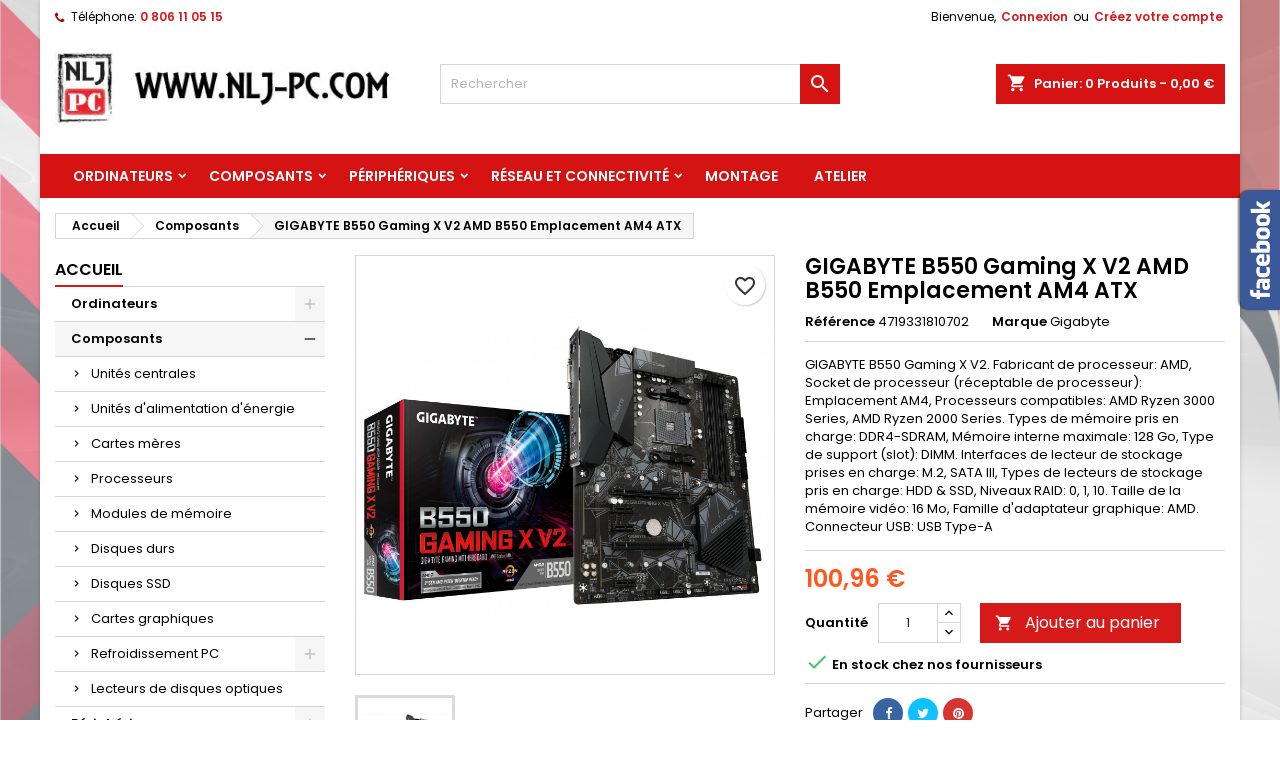

--- FILE ---
content_type: text/html; charset=utf-8
request_url: https://www.nlj-pc.com/composants/1243-gigabyte-b550-gaming-x-v2-amd-b550-emplacement-am4-atx.html
body_size: 20392
content:
<!doctype html>
<html lang="fr">

  <head>
    
      
  <meta charset="utf-8">


  <meta http-equiv="x-ua-compatible" content="ie=edge">



  <link rel="canonical" href="https://www.nlj-pc.com/composants/1243-gigabyte-b550-gaming-x-v2-amd-b550-emplacement-am4-atx.html">

  <title>GIGABYTE B550 Gaming X V2 AMD B550 Emplacement AM4 ATX</title>
  
    
  
  <meta name="description" content="GIGABYTE B550 Gaming X V2 AMD B550 Emplacement AM4 ATX">
  <meta name="keywords" content="GIGABYTE B550 Gaming X V2 AMD B550 Emplacement AM4 ATX">
        <link rel="canonical" href="https://www.nlj-pc.com/composants/1243-gigabyte-b550-gaming-x-v2-amd-b550-emplacement-am4-atx.html">
  
  
        




  <meta name="viewport" content="width=device-width, initial-scale=1">



  <link rel="icon" type="image/vnd.microsoft.icon" href="https://www.nlj-pc.com/img/favicon.ico?1751380209">
  <link rel="shortcut icon" type="image/x-icon" href="https://www.nlj-pc.com/img/favicon.ico?1751380209">



  
<link rel="font" rel="preload" as="font" type="font/woff2" crossorigin href="https://www.nlj-pc.com/themes/AngarTheme/assets/css/fonts/material_icons.woff2"/>
<link rel="font" rel="preload" as="font" type="font/woff2" crossorigin href="https://www.nlj-pc.com/themes/AngarTheme/assets/css/fonts/fontawesome-webfont.woff2?v=4.7.0"/>

  <link rel="stylesheet" rel="preload" as="style" href="https://www.nlj-pc.com/themes/AngarTheme/assets/cache/theme-0f799540.css" media="all" />


  <link rel="stylesheet" href="https://www.nlj-pc.com/themes/AngarTheme/assets/cache/theme-0f799540.css" type="text/css" media="all">


<link rel="stylesheet" rel="preload" as="style" href="https://fonts.googleapis.com/css?family=Poppins:400,600&amp;subset=latin,latin-ext&display=block" type="text/css" media="all" />


  

  <script type="text/javascript">
        var blockwishlistController = "https:\/\/www.nlj-pc.com\/module\/blockwishlist\/action";
        var prestashop = {"cart":{"products":[],"totals":{"total":{"type":"total","label":"Total","amount":0,"value":"0,00\u00a0\u20ac"},"total_including_tax":{"type":"total","label":"Total TTC\u00a0:","amount":0,"value":"0,00\u00a0\u20ac"},"total_excluding_tax":{"type":"total","label":"Total HT\u00a0:","amount":0,"value":"0,00\u00a0\u20ac"}},"subtotals":{"products":{"type":"products","label":"Sous-total","amount":0,"value":"0,00\u00a0\u20ac"},"discounts":null,"shipping":{"type":"shipping","label":"Livraison","amount":0,"value":""},"tax":null},"products_count":0,"summary_string":"0 articles","vouchers":{"allowed":0,"added":[]},"discounts":[],"minimalPurchase":0,"minimalPurchaseRequired":""},"currency":{"id":1,"name":"Euro","iso_code":"EUR","iso_code_num":"978","sign":"\u20ac"},"customer":{"lastname":null,"firstname":null,"email":null,"birthday":null,"newsletter":null,"newsletter_date_add":null,"optin":null,"website":null,"company":null,"siret":null,"ape":null,"is_logged":false,"gender":{"type":null,"name":null},"addresses":[]},"country":{"id_zone":2,"id_currency":0,"call_prefix":1,"iso_code":"US","active":"0","contains_states":"1","need_identification_number":"0","need_zip_code":"1","zip_code_format":"NNNNN","display_tax_label":"0","name":{"1":"United States","2":"\u00c9tats-Unis"},"id":21},"language":{"name":"Fran\u00e7ais (French)","iso_code":"fr","locale":"fr-FR","language_code":"fr","active":"1","is_rtl":"0","date_format_lite":"d\/m\/Y","date_format_full":"d\/m\/Y H:i:s","id":2},"page":{"title":"","canonical":"https:\/\/www.nlj-pc.com\/composants\/1243-gigabyte-b550-gaming-x-v2-amd-b550-emplacement-am4-atx.html","meta":{"title":"GIGABYTE B550 Gaming X V2 AMD B550 Emplacement AM4 ATX","description":"GIGABYTE B550 Gaming X V2 AMD B550 Emplacement AM4 ATX","keywords":"GIGABYTE B550 Gaming X V2 AMD B550 Emplacement AM4 ATX","robots":"index"},"page_name":"product","body_classes":{"lang-fr":true,"lang-rtl":false,"country-US":true,"currency-EUR":true,"layout-left-column":true,"page-product":true,"tax-display-disabled":true,"page-customer-account":false,"product-id-1243":true,"product-GIGABYTE B550 Gaming X V2 AMD B550 Emplacement AM4 ATX":true,"product-id-category-9":true,"product-id-manufacturer-1":true,"product-id-supplier-0":true,"product-available-for-order":true},"admin_notifications":[],"password-policy":{"feedbacks":{"0":"Tr\u00e8s faible","1":"Faible","2":"Moyenne","3":"Fort","4":"Tr\u00e8s fort","Straight rows of keys are easy to guess":"Les suites de touches sur le clavier sont faciles \u00e0 deviner","Short keyboard patterns are easy to guess":"Les mod\u00e8les courts sur le clavier sont faciles \u00e0 deviner.","Use a longer keyboard pattern with more turns":"Utilisez une combinaison de touches plus longue et plus complexe.","Repeats like \"aaa\" are easy to guess":"Les r\u00e9p\u00e9titions (ex. : \"aaa\") sont faciles \u00e0 deviner.","Repeats like \"abcabcabc\" are only slightly harder to guess than \"abc\"":"Les r\u00e9p\u00e9titions (ex. : \"abcabcabc\") sont seulement un peu plus difficiles \u00e0 deviner que \"abc\".","Sequences like abc or 6543 are easy to guess":"Les s\u00e9quences (ex. : abc ou 6543) sont faciles \u00e0 deviner.","Recent years are easy to guess":"Les ann\u00e9es r\u00e9centes sont faciles \u00e0 deviner.","Dates are often easy to guess":"Les dates sont souvent faciles \u00e0 deviner.","This is a top-10 common password":"Ce mot de passe figure parmi les 10 mots de passe les plus courants.","This is a top-100 common password":"Ce mot de passe figure parmi les 100 mots de passe les plus courants.","This is a very common password":"Ceci est un mot de passe tr\u00e8s courant.","This is similar to a commonly used password":"Ce mot de passe est similaire \u00e0 un mot de passe couramment utilis\u00e9.","A word by itself is easy to guess":"Un mot seul est facile \u00e0 deviner.","Names and surnames by themselves are easy to guess":"Les noms et les surnoms seuls sont faciles \u00e0 deviner.","Common names and surnames are easy to guess":"Les noms et les pr\u00e9noms courants sont faciles \u00e0 deviner.","Use a few words, avoid common phrases":"Utilisez quelques mots, \u00e9vitez les phrases courantes.","No need for symbols, digits, or uppercase letters":"Pas besoin de symboles, de chiffres ou de majuscules.","Avoid repeated words and characters":"\u00c9viter de r\u00e9p\u00e9ter les mots et les caract\u00e8res.","Avoid sequences":"\u00c9viter les s\u00e9quences.","Avoid recent years":"\u00c9vitez les ann\u00e9es r\u00e9centes.","Avoid years that are associated with you":"\u00c9vitez les ann\u00e9es qui vous sont associ\u00e9es.","Avoid dates and years that are associated with you":"\u00c9vitez les dates et les ann\u00e9es qui vous sont associ\u00e9es.","Capitalization doesn't help very much":"Les majuscules ne sont pas tr\u00e8s utiles.","All-uppercase is almost as easy to guess as all-lowercase":"Un mot de passe tout en majuscules est presque aussi facile \u00e0 deviner qu'un mot de passe tout en minuscules.","Reversed words aren't much harder to guess":"Les mots invers\u00e9s ne sont pas beaucoup plus difficiles \u00e0 deviner.","Predictable substitutions like '@' instead of 'a' don't help very much":"Les substitutions pr\u00e9visibles comme '\"@\" au lieu de \"a\" n'aident pas beaucoup.","Add another word or two. Uncommon words are better.":"Ajoutez un autre mot ou deux. Pr\u00e9f\u00e9rez les mots peu courants."}}},"shop":{"name":"NLJ-PC","logo":"https:\/\/www.nlj-pc.com\/img\/logo-1751380209.jpg","stores_icon":"https:\/\/www.nlj-pc.com\/img\/logo_stores.png","favicon":"https:\/\/www.nlj-pc.com\/img\/favicon.ico"},"core_js_public_path":"\/themes\/","urls":{"base_url":"https:\/\/www.nlj-pc.com\/","current_url":"https:\/\/www.nlj-pc.com\/composants\/1243-gigabyte-b550-gaming-x-v2-amd-b550-emplacement-am4-atx.html","shop_domain_url":"https:\/\/www.nlj-pc.com","img_ps_url":"https:\/\/www.nlj-pc.com\/img\/","img_cat_url":"https:\/\/www.nlj-pc.com\/img\/c\/","img_lang_url":"https:\/\/www.nlj-pc.com\/img\/l\/","img_prod_url":"https:\/\/www.nlj-pc.com\/img\/p\/","img_manu_url":"https:\/\/www.nlj-pc.com\/img\/m\/","img_sup_url":"https:\/\/www.nlj-pc.com\/img\/su\/","img_ship_url":"https:\/\/www.nlj-pc.com\/img\/s\/","img_store_url":"https:\/\/www.nlj-pc.com\/img\/st\/","img_col_url":"https:\/\/www.nlj-pc.com\/img\/co\/","img_url":"https:\/\/www.nlj-pc.com\/themes\/AngarTheme\/assets\/img\/","css_url":"https:\/\/www.nlj-pc.com\/themes\/AngarTheme\/assets\/css\/","js_url":"https:\/\/www.nlj-pc.com\/themes\/AngarTheme\/assets\/js\/","pic_url":"https:\/\/www.nlj-pc.com\/upload\/","theme_assets":"https:\/\/www.nlj-pc.com\/themes\/AngarTheme\/assets\/","theme_dir":"https:\/\/www.nlj-pc.com\/homepages\/17\/d410431042\/htdocs\/clickandbuilds\/2023nljpc\/themes\/AngarTheme\/","pages":{"address":"https:\/\/www.nlj-pc.com\/adresse","addresses":"https:\/\/www.nlj-pc.com\/adresses","authentication":"https:\/\/www.nlj-pc.com\/connexion","manufacturer":"https:\/\/www.nlj-pc.com\/marques","cart":"https:\/\/www.nlj-pc.com\/panier","category":"https:\/\/www.nlj-pc.com\/index.php?controller=category","cms":"https:\/\/www.nlj-pc.com\/index.php?controller=cms","contact":"https:\/\/www.nlj-pc.com\/nous-contacter","discount":"https:\/\/www.nlj-pc.com\/reduction","guest_tracking":"https:\/\/www.nlj-pc.com\/suivi-commande-invite","history":"https:\/\/www.nlj-pc.com\/historique-commandes","identity":"https:\/\/www.nlj-pc.com\/identite","index":"https:\/\/www.nlj-pc.com\/","my_account":"https:\/\/www.nlj-pc.com\/mon-compte","order_confirmation":"https:\/\/www.nlj-pc.com\/confirmation-commande","order_detail":"https:\/\/www.nlj-pc.com\/index.php?controller=order-detail","order_follow":"https:\/\/www.nlj-pc.com\/suivi-commande","order":"https:\/\/www.nlj-pc.com\/commande","order_return":"https:\/\/www.nlj-pc.com\/index.php?controller=order-return","order_slip":"https:\/\/www.nlj-pc.com\/avoirs","pagenotfound":"https:\/\/www.nlj-pc.com\/page-introuvable","password":"https:\/\/www.nlj-pc.com\/recuperation-mot-de-passe","pdf_invoice":"https:\/\/www.nlj-pc.com\/index.php?controller=pdf-invoice","pdf_order_return":"https:\/\/www.nlj-pc.com\/index.php?controller=pdf-order-return","pdf_order_slip":"https:\/\/www.nlj-pc.com\/index.php?controller=pdf-order-slip","prices_drop":"https:\/\/www.nlj-pc.com\/promotions","product":"https:\/\/www.nlj-pc.com\/index.php?controller=product","registration":"https:\/\/www.nlj-pc.com\/inscription","search":"https:\/\/www.nlj-pc.com\/recherche","sitemap":"https:\/\/www.nlj-pc.com\/plan-site","stores":"https:\/\/www.nlj-pc.com\/magasins","supplier":"https:\/\/www.nlj-pc.com\/fournisseurs","new_products":"https:\/\/www.nlj-pc.com\/nouveaux-produits","brands":"https:\/\/www.nlj-pc.com\/marques","register":"https:\/\/www.nlj-pc.com\/inscription","order_login":"https:\/\/www.nlj-pc.com\/commande?login=1"},"alternative_langs":[],"actions":{"logout":"https:\/\/www.nlj-pc.com\/?mylogout="},"no_picture_image":{"bySize":{"small_default":{"url":"https:\/\/www.nlj-pc.com\/img\/p\/fr-default-small_default.jpg","width":98,"height":98},"cart_default":{"url":"https:\/\/www.nlj-pc.com\/img\/p\/fr-default-cart_default.jpg","width":125,"height":125},"home_default":{"url":"https:\/\/www.nlj-pc.com\/img\/p\/fr-default-home_default.jpg","width":259,"height":259},"medium_default":{"url":"https:\/\/www.nlj-pc.com\/img\/p\/fr-default-medium_default.jpg","width":452,"height":452},"large_default":{"url":"https:\/\/www.nlj-pc.com\/img\/p\/fr-default-large_default.jpg","width":800,"height":800}},"small":{"url":"https:\/\/www.nlj-pc.com\/img\/p\/fr-default-small_default.jpg","width":98,"height":98},"medium":{"url":"https:\/\/www.nlj-pc.com\/img\/p\/fr-default-home_default.jpg","width":259,"height":259},"large":{"url":"https:\/\/www.nlj-pc.com\/img\/p\/fr-default-large_default.jpg","width":800,"height":800},"legend":""}},"configuration":{"display_taxes_label":false,"display_prices_tax_incl":true,"is_catalog":false,"show_prices":true,"opt_in":{"partner":false},"quantity_discount":{"type":"discount","label":"Remise sur prix unitaire"},"voucher_enabled":0,"return_enabled":0},"field_required":[],"breadcrumb":{"links":[{"title":"Accueil","url":"https:\/\/www.nlj-pc.com\/"},{"title":"Composants","url":"https:\/\/www.nlj-pc.com\/9-composants"},{"title":"GIGABYTE B550 Gaming X V2 AMD B550 Emplacement AM4 ATX","url":"https:\/\/www.nlj-pc.com\/composants\/1243-gigabyte-b550-gaming-x-v2-amd-b550-emplacement-am4-atx.html"}],"count":3},"link":{"protocol_link":"https:\/\/","protocol_content":"https:\/\/"},"time":1764589849,"static_token":"735cac232230b1734b00f420e2cc8db9","token":"fc14b8edf77916108d7377aa29841c76","debug":false};
        var productsAlreadyTagged = [];
        var removeFromWishlistUrl = "https:\/\/www.nlj-pc.com\/module\/blockwishlist\/action?action=deleteProductFromWishlist";
        var wishlistAddProductToCartUrl = "https:\/\/www.nlj-pc.com\/module\/blockwishlist\/action?action=addProductToCart";
        var wishlistUrl = "https:\/\/www.nlj-pc.com\/module\/blockwishlist\/view";
      </script>



  <script async src="https://www.googletagmanager.com/gtag/js?id=G-FXGRVP1G7F"></script>
<script>
  window.dataLayer = window.dataLayer || [];
  function gtag(){dataLayer.push(arguments);}
  gtag('js', new Date());
  gtag(
    'config',
    'G-FXGRVP1G7F',
    {
      'debug_mode':false
                      }
  );
</script>


<style type="text/css">
body {
background-color: #ffffff;
font-family: "Poppins", Arial, Helvetica, sans-serif;
}

.products .product-miniature .product-title {
height: 32px;
}

.products .product-miniature .product-title a {
font-size: 14px;
line-height: 16px;
}

#content-wrapper .products .product-miniature .product-desc {
height: 36px;
}

@media (min-width: 991px) {
#home_categories ul li .cat-container {
min-height: 0px;
}
}

@media (min-width: 768px) {
#_desktop_logo {
padding-top: 17px;
padding-bottom: 29px;
}
}

nav.header-nav {
background: #ffffff;
}

nav.header-nav,
.header_sep2 #contact-link span.shop-phone,
.header_sep2 #contact-link span.shop-phone.shop-tel,
.header_sep2 #contact-link span.shop-phone:last-child,
.header_sep2 .lang_currency_top,
.header_sep2 .lang_currency_top:last-child,
.header_sep2 #_desktop_currency_selector,
.header_sep2 #_desktop_language_selector,
.header_sep2 #_desktop_user_info {
border-color: #d6d4d4;
}

#contact-link,
#contact-link a,
.lang_currency_top span.lang_currency_text,
.lang_currency_top .dropdown i.expand-more,
nav.header-nav .user-info span,
nav.header-nav .user-info a.logout,
#languages-block-top div.current,
nav.header-nav a{
color: #000000;
}

#contact-link span.shop-phone strong,
#contact-link span.shop-phone strong a,
.lang_currency_top span.expand-more,
nav.header-nav .user-info a.account {
color: #d61a1a;
}

#contact-link span.shop-phone i {
color: #ad0000;
}

.header-top {
background: #ffffff;
}

div#search_widget form button[type=submit] {
background: #d61313;
color: #ffffff;
}

div#search_widget form button[type=submit]:hover {
background: #d61313;
color: #ffffff;
}


#header div#_desktop_cart .blockcart .header {
background: #d61313;
}

#header div#_desktop_cart .blockcart .header a.cart_link {
color: #ffffff;
}


#homepage-slider .bx-wrapper .bx-pager.bx-default-pager a:hover,
#homepage-slider .bx-wrapper .bx-pager.bx-default-pager a.active{
background: #e09898;
}

div#rwd_menu {
background: #d61313;
}

div#rwd_menu,
div#rwd_menu a {
color: #ffffff;
}

div#rwd_menu,
div#rwd_menu .rwd_menu_item,
div#rwd_menu .rwd_menu_item:first-child {
border-color: #363636;
}

div#rwd_menu .rwd_menu_item:hover,
div#rwd_menu .rwd_menu_item:focus,
div#rwd_menu .rwd_menu_item a:hover,
div#rwd_menu .rwd_menu_item a:focus {
color: #ffffff;
background: #800d0d;
}

#mobile_top_menu_wrapper2 .top-menu li a:hover,
.rwd_menu_open ul.user_info li a:hover {
background: #e09898;
color: #363636;
}

#_desktop_top_menu{
background: #d61313;
}

#_desktop_top_menu,
#_desktop_top_menu > ul > li,
.menu_sep1 #_desktop_top_menu > ul > li,
.menu_sep1 #_desktop_top_menu > ul > li:last-child,
.menu_sep2 #_desktop_top_menu,
.menu_sep2 #_desktop_top_menu > ul > li,
.menu_sep2 #_desktop_top_menu > ul > li:last-child,
.menu_sep3 #_desktop_top_menu,
.menu_sep4 #_desktop_top_menu,
.menu_sep5 #_desktop_top_menu,
.menu_sep6 #_desktop_top_menu {
border-color: #363636;
}

#_desktop_top_menu > ul > li > a {
color: #ffffff;
}

#_desktop_top_menu > ul > li:hover > a {
color: #ffffff;
background: #800d0d;
}

.submenu1 #_desktop_top_menu .popover.sub-menu ul.top-menu li a:hover,
.submenu3 #_desktop_top_menu .popover.sub-menu ul.top-menu li a:hover,
.live_edit_0.submenu1 #_desktop_top_menu .popover.sub-menu ul.top-menu li:hover > a,
.live_edit_0.submenu3 #_desktop_top_menu .popover.sub-menu ul.top-menu li:hover > a {
background: #e09898;
color: #363636;
}


#home_categories .homecat_title span {
border-color: #d61a1a;
}

#home_categories ul li .homecat_name span {
background: #d61a1a;
}

#home_categories ul li a.view_more {
background: #d61a1a;
color: #ffffff;
border-color: #d61a1a;
}

#home_categories ul li a.view_more:hover {
background: #1b1a1b;
color: #ffffff;
border-color: #1b1a1b;
}

.columns .text-uppercase a,
.columns .text-uppercase span,
.columns div#_desktop_cart .cart_index_title a,
#home_man_product .catprod_title a span {
border-color: #d61a1a;
}

#index .tabs ul.nav-tabs li.nav-item a.active,
#index .tabs ul.nav-tabs li.nav-item a:hover,
.index_title a,
.index_title span {
border-color: #d61a1a;
}

a.product-flags-plist span.product-flag,
a.product-flags-plist span.product-flag.new,
#home_cat_product a.product-flags-plist span.product-flag.new,
#product #content .product-flags li,
#product #content .product-flags .product-flag.new {
background: #ff7a7a;
}

.products .product-miniature .product-title a,
#home_cat_product ul li .right-block .name_block a {
color: #000000;
}

.products .product-miniature span.price,
#home_cat_product ul li .product-price-and-shipping .price,
.ui-widget .search_right span.search_price,
body#view #main .wishlist-product-price {
color: #ff5722;
}

.button-container .add-to-cart:hover,
#subcart .cart-buttons .viewcart:hover,
body#view ul li.wishlist-products-item .wishlist-product-bottom .btn-primary:hover {
background: #282828;
color: #ffffff;
border-color: #282828;
}

.button-container .add-to-cart,
.button-container .add-to-cart:disabled,
#subcart .cart-buttons .viewcart,
body#view ul li.wishlist-products-item .wishlist-product-bottom .btn-primary {
background: #9e9b9b;
color: #ffffff;
border-color: #8f8f8f;
}

#home_cat_product .catprod_title span {
border-color: #d61a1a;
}

#home_man .man_title span {
border-color: #d61a1a;
}

div#angarinfo_block .icon_cms {
color: #d61a1a;
}

.footer-container {
background: #1b1a1b;
}

.footer-container,
.footer-container .h3,
.footer-container .links .title,
.row.social_footer {
border-color: #363636;
}

.footer-container .h3 span,
.footer-container .h3 a,
.footer-container .links .title span.h3,
.footer-container .links .title a.h3 {
border-color: #d61a1a;
}

.footer-container,
.footer-container .h3,
.footer-container .links .title .h3,
.footer-container a,
.footer-container li a,
.footer-container .links ul>li a {
color: #ffffff;
}

.block_newsletter .btn-newsletter {
background: #d61a1a;
color: #ffffff;
}

.block_newsletter .btn-newsletter:hover {
background: #d61a1a;
color: #ffffff;
}

.footer-container .bottom-footer {
background: #1b1a1b;
border-color: #363636;
color: #ffffff;
}

.product-prices .current-price span.price {
color: #ff5722;
}

.product-add-to-cart button.btn.add-to-cart:hover {
background: #282828;
color: #ffffff;
border-color: #282828;
}

.product-add-to-cart button.btn.add-to-cart,
.product-add-to-cart button.btn.add-to-cart:disabled {
background: #d61a1a;
color: #ffffff;
border-color: #d61a1a;
}

#product .tabs ul.nav-tabs li.nav-item a.active,
#product .tabs ul.nav-tabs li.nav-item a:hover,
#product .index_title span,
.page-product-heading span,
body #product-comments-list-header .comments-nb {
border-color: #d61a1a;
}

body .btn-primary:hover {
background: #3aa04c;
color: #ffffff;
border-color: #196f28;
}

body .btn-primary,
body .btn-primary.disabled,
body .btn-primary:disabled,
body .btn-primary.disabled:hover {
background: #43b754;
color: #ffffff;
border-color: #399a49;
}

body .btn-secondary:hover {
background: #eeeeee;
color: #000000;
border-color: #d8d8d8;
}

body .btn-secondary,
body .btn-secondary.disabled,
body .btn-secondary:disabled,
body .btn-secondary.disabled:hover {
background: #f6f6f6;
color: #000000;
border-color: #d8d8d8;
}

.form-control:focus, .input-group.focus {
border-color: #dbdbdb;
outline-color: #dbdbdb;
}

body .pagination .page-list .current a,
body .pagination .page-list a:hover,
body .pagination .page-list .current a.disabled,
body .pagination .page-list .current a.disabled:hover {
color: #d61a1a;
}

.page-my-account #content .links a:hover i {
color: #d61a1a;
}

#scroll_top {
background: #d61a1a;
color: #ffffff;
}

#scroll_top:hover,
#scroll_top:focus {
background: #1b1a1b;
color: #ffffff;
}

</style>



    
  <meta property="og:type" content="product">
  <meta property="og:url" content="https://www.nlj-pc.com/composants/1243-gigabyte-b550-gaming-x-v2-amd-b550-emplacement-am4-atx.html">
  <meta property="og:title" content="GIGABYTE B550 Gaming X V2 AMD B550 Emplacement AM4 ATX">
  <meta property="og:site_name" content="NLJ-PC">
  <meta property="og:description" content="GIGABYTE B550 Gaming X V2 AMD B550 Emplacement AM4 ATX">
    <meta property="og:image" content="https://www.nlj-pc.com/39654-large_default/gigabyte-b550-gaming-x-v2-amd-b550-emplacement-am4-atx.jpg">
      <meta property="product:pretax_price:amount" content="100.96">
  <meta property="product:pretax_price:currency" content="EUR">
  <meta property="product:price:amount" content="100.96">
  <meta property="product:price:currency" content="EUR">
    
  </head>

  <body id="product" class="lang-fr country-us currency-eur layout-left-column page-product tax-display-disabled product-id-1243 product-gigabyte-b550-gaming-x-v2-amd-b550-emplacement-am4-atx product-id-category-9 product-id-manufacturer-1 product-id-supplier-0 product-available-for-order live_edit_0  ps_178 ps_811
	custom_pattern #ffffff bg_attatchment_fixed bg_position_tc bg_repeat_no bg_size_cover slider_position_column slider_controls_black banners_top2 banners_top_tablets2 banners_top_phones1 banners_bottom2 banners_bottom_tablets2 banners_bottom_phones1 submenu1 pl_1col_qty_5 pl_2col_qty_4 pl_3col_qty_3 pl_1col_qty_bigtablets_4 pl_2col_qty_bigtablets_3 pl_3col_qty_bigtablets_2 pl_1col_qty_tablets_3 pl_1col_qty_phones_1 home_tabs1 pl_border_type2 32 14 16 pl_button_icon_no pl_button_qty2 pl_desc_no pl_reviews_no pl_availability_no  hide_reference_no hide_reassurance_yes product_tabs1    menu_sep0 header_sep0 slider_boxed feat_cat_style1 feat_cat4 feat_cat_bigtablets2 feat_cat_tablets2 feat_cat_phones0 all_products_yes pl_colors_yes newsletter_info_yes stickycart_yes stickymenu_no homeicon_yes pl_man_no product_hide_man_no  pl_ref_yes  mainfont_Poppins bg_white standard_carusele not_logged  ">

    
      
    

    <main>
      
              

      <header id="header">
        
          


  <div class="header-banner">
    
  </div>



  <nav class="header-nav">
    <div class="container">
      <div class="row">
          <div class="col-md-12 col-xs-12">
            <div id="_desktop_contact_link">
  <div id="contact-link">

			<span class="shop-phone contact_link">
			<a href="https://www.nlj-pc.com/nous-contacter">Contact</a>
		</span>
	
			<span class="shop-phone shop-tel">
			<i class="fa fa-phone"></i>
			<span class="shop-phone_text">Téléphone:</span>
			<strong><a href="tel:0 806 11 05 15">0 806 11 05 15</a></strong>
		</span>
	
	

  </div>
</div>


            <div id="_desktop_user_info">
  <div class="user-info">


	<ul class="user_info hidden-md-up">

		
			<li><a href="https://www.nlj-pc.com/mon-compte" title="Identifiez-vous" rel="nofollow">Connexion</a></li>
			<li><a href="https://www.nlj-pc.com/inscription" title="Identifiez-vous" rel="nofollow">Créez votre compte</a></li>

		
	</ul>


	<div class="hidden-sm-down">
		<span class="welcome">Bienvenue,</span>
					<a class="account" href="https://www.nlj-pc.com/mon-compte" title="Identifiez-vous" rel="nofollow">Connexion</a>

			<span class="or">ou</span>

			<a class="account" href="https://www.nlj-pc.com/inscription" title="Identifiez-vous" rel="nofollow">Créez votre compte</a>
			</div>


  </div>
</div>
          </div>
      </div>
    </div>
  </nav>



  <div class="header-top">
    <div class="container">
	  <div class="row">
        <div class="col-md-4 hidden-sm-down2" id="_desktop_logo">
                            <a href="https://www.nlj-pc.com/">
                  <img class="logo img-responsive" src="https://www.nlj-pc.com/img/logo-1751380209.jpg" alt="NLJ-PC">
                </a>
                    </div>
		
<div id="_desktop_cart">

	<div class="cart_top">

		<div class="blockcart cart-preview inactive" data-refresh-url="//www.nlj-pc.com/module/ps_shoppingcart/ajax">
			<div class="header">
			
				<div class="cart_index_title">
					<a class="cart_link" rel="nofollow" href="//www.nlj-pc.com/panier?action=show">
						<i class="material-icons shopping-cart">shopping_cart</i>
						<span class="hidden-sm-down cart_title">Panier:</span>
						<span class="cart-products-count">
							0<span> Produits - 0,00 €</span>
						</span>
					</a>
				</div>


				<div id="subcart">

					<ul class="cart_products">

											<li>Il n'y a plus d'articles dans votre panier</li>
					
										</ul>

					<ul class="cart-subtotals">

				
						<li>
							<span class="text">Livraison</span>
							<span class="value"></span>
							<span class="clearfix"></span>
						</li>

						<li>
							<span class="text">Total</span>
							<span class="value">0,00 €</span>
							<span class="clearfix"></span>
						</li>

					</ul>

					<div class="cart-buttons">
						<a class="btn btn-primary viewcart" href="//www.nlj-pc.com/panier?action=show">Commander <i class="material-icons">&#xE315;</i></a>
											</div>

				</div>

			</div>
		</div>

	</div>

</div>


<!-- Block search module TOP -->
<div id="_desktop_search_widget" class="col-lg-4 col-md-4 col-sm-12 search-widget hidden-sm-down ">
	<div id="search_widget" data-search-controller-url="//www.nlj-pc.com/recherche">
		<form method="get" action="//www.nlj-pc.com/recherche">
			<input type="hidden" name="controller" value="search">
			<input type="text" name="s" value="" placeholder="Rechercher" aria-label="Rechercher">
			<button type="submit">
				<i class="material-icons search">&#xE8B6;</i>
				<span class="hidden-xl-down">Rechercher</span>
			</button>
		</form>
	</div>
</div>
<!-- /Block search module TOP -->

		<div class="clearfix"></div>
	  </div>
    </div>

	<div id="rwd_menu" class="hidden-md-up">
		<div class="container">
			<div id="menu-icon2" class="rwd_menu_item"><i class="material-icons d-inline">&#xE5D2;</i></div>
			<div id="search-icon" class="rwd_menu_item"><i class="material-icons search">&#xE8B6;</i></div>
			<div id="user-icon" class="rwd_menu_item"><i class="material-icons logged">&#xE7FF;</i></div>
			<div id="_mobile_cart" class="rwd_menu_item"></div>
		</div>
		<div class="clearfix"></div>
	</div>

	<div class="container">
		<div id="mobile_top_menu_wrapper2" class="rwd_menu_open hidden-md-up" style="display:none;">
			<div class="js-top-menu mobile" id="_mobile_top_menu"></div>
		</div>

		<div id="mobile_search_wrapper" class="rwd_menu_open hidden-md-up" style="display:none;">
			<div id="_mobile_search_widget"></div>
		</div>

		<div id="mobile_user_wrapper" class="rwd_menu_open hidden-md-up" style="display:none;">
			<div id="_mobile_user_info"></div>
		</div>
	</div>
  </div>
  

<div class="menu js-top-menu position-static hidden-sm-down" id="_desktop_top_menu">
    

      <ul class="top-menu container" id="top-menu" data-depth="0">

					<li class="home_icon"><a href="https://www.nlj-pc.com/"><i class="icon-home"></i><span>Accueil</span></a></li>
		
	    
							<li class="category" id="category-3">
								  <a
					class="dropdown-item sf-with-ul"
					href="https://www.nlj-pc.com/3-ordinateurs" data-depth="0"
									  >
										  					  					  <span class="float-xs-right hidden-md-up">
						<span data-target="#top_sub_menu_51743" data-toggle="collapse" class="navbar-toggler collapse-icons">
						  <i class="material-icons add">&#xE313;</i>
						  <i class="material-icons remove">&#xE316;</i>
						</span>
					  </span>
										Ordinateurs
				  </a>
				  				  <div  class="popover sub-menu js-sub-menu collapse" id="top_sub_menu_51743">
					

      <ul class="top-menu container"  data-depth="1">

		
	    
							<li class="category" id="category-5">
								  <a
					class="dropdown-item dropdown-submenu"
					href="https://www.nlj-pc.com/5-pc-postes-de-travail" data-depth="1"
									  >
										PC/postes de travail
				  </a>
				  				</li>
							<li class="category" id="category-6">
								  <a
					class="dropdown-item dropdown-submenu"
					href="https://www.nlj-pc.com/6-laptops" data-depth="1"
									  >
										Laptops
				  </a>
				  				</li>
							<li class="category" id="category-7">
								  <a
					class="dropdown-item dropdown-submenu"
					href="https://www.nlj-pc.com/7-pcs-tout-en-un-stations-de-travail" data-depth="1"
									  >
										Pcs tout en un/stations de travail
				  </a>
				  				</li>
							<li class="category" id="category-8">
								  <a
					class="dropdown-item dropdown-submenu"
					href="https://www.nlj-pc.com/8-barebones-pc-poste-de-travail" data-depth="1"
									  >
										Barebones PC/ poste de travail
				  </a>
				  				</li>
			
		
      </ul>


																																	  </div>
				  				</li>
							<li class="category" id="category-9">
								  <a
					class="dropdown-item sf-with-ul"
					href="https://www.nlj-pc.com/9-composants" data-depth="0"
									  >
										  					  					  <span class="float-xs-right hidden-md-up">
						<span data-target="#top_sub_menu_48732" data-toggle="collapse" class="navbar-toggler collapse-icons">
						  <i class="material-icons add">&#xE313;</i>
						  <i class="material-icons remove">&#xE316;</i>
						</span>
					  </span>
										Composants
				  </a>
				  				  <div  class="popover sub-menu js-sub-menu collapse" id="top_sub_menu_48732">
					

      <ul class="top-menu container"  data-depth="1">

		
	    
							<li class="category" id="category-10">
								  <a
					class="dropdown-item dropdown-submenu"
					href="https://www.nlj-pc.com/10-unites-centrales" data-depth="1"
									  >
										Unités centrales
				  </a>
				  				</li>
							<li class="category" id="category-11">
								  <a
					class="dropdown-item dropdown-submenu"
					href="https://www.nlj-pc.com/11-unites-d-alimentation-d-energie" data-depth="1"
									  >
										Unités d&#039;alimentation d&#039;énergie
				  </a>
				  				</li>
							<li class="category" id="category-12">
								  <a
					class="dropdown-item dropdown-submenu"
					href="https://www.nlj-pc.com/12-cartes-meres" data-depth="1"
									  >
										Cartes mères
				  </a>
				  				</li>
							<li class="category" id="category-13">
								  <a
					class="dropdown-item dropdown-submenu"
					href="https://www.nlj-pc.com/13-processeurs" data-depth="1"
									  >
										Processeurs
				  </a>
				  				</li>
							<li class="category" id="category-14">
								  <a
					class="dropdown-item dropdown-submenu"
					href="https://www.nlj-pc.com/14-modules-de-memoire" data-depth="1"
									  >
										Modules de mémoire
				  </a>
				  				</li>
							<li class="category" id="category-15">
								  <a
					class="dropdown-item dropdown-submenu"
					href="https://www.nlj-pc.com/15-disques-durs" data-depth="1"
									  >
										Disques durs
				  </a>
				  				</li>
							<li class="category" id="category-16">
								  <a
					class="dropdown-item dropdown-submenu"
					href="https://www.nlj-pc.com/16-disques-ssd" data-depth="1"
									  >
										Disques SSD
				  </a>
				  				</li>
							<li class="category" id="category-17">
								  <a
					class="dropdown-item dropdown-submenu"
					href="https://www.nlj-pc.com/17-cartes-graphiques" data-depth="1"
									  >
										Cartes graphiques
				  </a>
				  				</li>
							<li class="category" id="category-18">
								  <a
					class="dropdown-item dropdown-submenu sf-with-ul"
					href="https://www.nlj-pc.com/18-refroidissement-pc" data-depth="1"
									  >
										  					  					  <span class="float-xs-right hidden-md-up">
						<span data-target="#top_sub_menu_58759" data-toggle="collapse" class="navbar-toggler collapse-icons">
						  <i class="material-icons add">&#xE313;</i>
						  <i class="material-icons remove">&#xE316;</i>
						</span>
					  </span>
										Refroidissement PC
				  </a>
				  				  <div  class="collapse" id="top_sub_menu_58759">
					

      <ul class="top-menu container"  data-depth="2">

		
	    
							<li class="category" id="category-19">
								  <a
					class="dropdown-item"
					href="https://www.nlj-pc.com/19-combines-de-dissipateurs-thermiques" data-depth="2"
									  >
										Combinés de dissipateurs thermiques
				  </a>
				  				</li>
							<li class="category" id="category-28">
								  <a
					class="dropdown-item"
					href="https://www.nlj-pc.com/28-systemes-de-refroidissement-d-ordinateur" data-depth="2"
									  >
										Systèmes de refroidissement d’ordinateur
				  </a>
				  				</li>
							<li class="category" id="category-48">
								  <a
					class="dropdown-item"
					href="https://www.nlj-pc.com/48-pieces-et-accessoires-pour-systemes-de-refroidissement-d-ordinateurs" data-depth="2"
									  >
										Pièces et accessoires pour systèmes de refroidissement d&#039;ordinateurs
				  </a>
				  				</li>
			
		
      </ul>


									  </div>
				  				</li>
							<li class="category" id="category-20">
								  <a
					class="dropdown-item dropdown-submenu"
					href="https://www.nlj-pc.com/20-lecteurs-de-disques-optiques" data-depth="1"
									  >
										Lecteurs de disques optiques
				  </a>
				  				</li>
			
		
      </ul>


																																	  </div>
				  				</li>
							<li class="category" id="category-21">
								  <a
					class="dropdown-item sf-with-ul"
					href="https://www.nlj-pc.com/21-peripheriques" data-depth="0"
									  >
										  					  					  <span class="float-xs-right hidden-md-up">
						<span data-target="#top_sub_menu_27165" data-toggle="collapse" class="navbar-toggler collapse-icons">
						  <i class="material-icons add">&#xE313;</i>
						  <i class="material-icons remove">&#xE316;</i>
						</span>
					  </span>
										Périphériques
				  </a>
				  				  <div  class="popover sub-menu js-sub-menu collapse" id="top_sub_menu_27165">
					

      <ul class="top-menu container"  data-depth="1">

		
	    
							<li class="category" id="category-22">
								  <a
					class="dropdown-item dropdown-submenu"
					href="https://www.nlj-pc.com/22-ecrans-plats-de-pc" data-depth="1"
									  >
										Écrans plats de PC
				  </a>
				  				</li>
							<li class="category" id="category-23">
								  <a
					class="dropdown-item dropdown-submenu"
					href="https://www.nlj-pc.com/23-claviers" data-depth="1"
									  >
										Claviers
				  </a>
				  				</li>
							<li class="category" id="category-24">
								  <a
					class="dropdown-item dropdown-submenu sf-with-ul"
					href="https://www.nlj-pc.com/24-souris" data-depth="1"
									  >
										  					  					  <span class="float-xs-right hidden-md-up">
						<span data-target="#top_sub_menu_67661" data-toggle="collapse" class="navbar-toggler collapse-icons">
						  <i class="material-icons add">&#xE313;</i>
						  <i class="material-icons remove">&#xE316;</i>
						</span>
					  </span>
										Souris
				  </a>
				  				  <div  class="collapse" id="top_sub_menu_67661">
					

      <ul class="top-menu container"  data-depth="2">

		
	    
							<li class="category" id="category-26">
								  <a
					class="dropdown-item"
					href="https://www.nlj-pc.com/26-tapis-de-souris" data-depth="2"
									  >
										Tapis de souris
				  </a>
				  				</li>
			
		
      </ul>


									  </div>
				  				</li>
							<li class="category" id="category-25">
								  <a
					class="dropdown-item dropdown-submenu"
					href="https://www.nlj-pc.com/25-ecouteurs-casques" data-depth="1"
									  >
										Écouteurs/casques
				  </a>
				  				</li>
							<li class="category" id="category-27">
								  <a
					class="dropdown-item dropdown-submenu"
					href="https://www.nlj-pc.com/27-webcams" data-depth="1"
									  >
										Webcams
				  </a>
				  				</li>
							<li class="category" id="category-30">
								  <a
					class="dropdown-item dropdown-submenu sf-with-ul"
					href="https://www.nlj-pc.com/30-impression" data-depth="1"
									  >
										  					  					  <span class="float-xs-right hidden-md-up">
						<span data-target="#top_sub_menu_6022" data-toggle="collapse" class="navbar-toggler collapse-icons">
						  <i class="material-icons add">&#xE313;</i>
						  <i class="material-icons remove">&#xE316;</i>
						</span>
					  </span>
										impression
				  </a>
				  				  <div  class="collapse" id="top_sub_menu_6022">
					

      <ul class="top-menu container"  data-depth="2">

		
	    
							<li class="category" id="category-31">
								  <a
					class="dropdown-item"
					href="https://www.nlj-pc.com/31-cartouches-d-encre" data-depth="2"
									  >
										Cartouches d&#039;encre
				  </a>
				  				</li>
							<li class="category" id="category-32">
								  <a
					class="dropdown-item"
					href="https://www.nlj-pc.com/32-imprimantes-multifonctions" data-depth="2"
									  >
										Imprimantes multifonctions
				  </a>
				  				</li>
							<li class="category" id="category-37">
								  <a
					class="dropdown-item"
					href="https://www.nlj-pc.com/37-cartouches-de-toner" data-depth="2"
									  >
										Cartouches de toner
				  </a>
				  				</li>
							<li class="category" id="category-43">
								  <a
					class="dropdown-item"
					href="https://www.nlj-pc.com/43-imprimantes-laser" data-depth="2"
									  >
										Imprimantes laser
				  </a>
				  				</li>
							<li class="category" id="category-44">
								  <a
					class="dropdown-item"
					href="https://www.nlj-pc.com/44-imprimantes-photo" data-depth="2"
									  >
										Imprimantes photo
				  </a>
				  				</li>
							<li class="category" id="category-45">
								  <a
					class="dropdown-item"
					href="https://www.nlj-pc.com/45-imprimantes-pour-etiquettes" data-depth="2"
									  >
										Imprimantes pour étiquettes
				  </a>
				  				</li>
			
		
      </ul>


									  </div>
				  				</li>
							<li class="category" id="category-38">
								  <a
					class="dropdown-item dropdown-submenu"
					href="https://www.nlj-pc.com/38-haut-parleurs" data-depth="1"
									  >
										Haut-parleurs
				  </a>
				  				</li>
							<li class="category" id="category-39">
								  <a
					class="dropdown-item dropdown-submenu"
					href="https://www.nlj-pc.com/39-accessoires-de-console-de-jeux" data-depth="1"
									  >
										Accessoires de console de jeux
				  </a>
				  				</li>
							<li class="category" id="category-40">
								  <a
					class="dropdown-item dropdown-submenu"
					href="https://www.nlj-pc.com/40-alimentations-d-energie-non-interruptibles" data-depth="1"
									  >
										Alimentations d&#039;énergie non interruptibles
				  </a>
				  				</li>
							<li class="category" id="category-41">
								  <a
					class="dropdown-item dropdown-submenu"
					href="https://www.nlj-pc.com/41-cartes-memoire" data-depth="1"
									  >
										Cartes mémoire
				  </a>
				  				</li>
							<li class="category" id="category-42">
								  <a
					class="dropdown-item dropdown-submenu"
					href="https://www.nlj-pc.com/42-disques-durs-externes" data-depth="1"
									  >
										Disques durs externes
				  </a>
				  				</li>
							<li class="category" id="category-46">
								  <a
					class="dropdown-item dropdown-submenu"
					href="https://www.nlj-pc.com/46-lecteurs-usb-flash" data-depth="1"
									  >
										Lecteurs USB flash
				  </a>
				  				</li>
							<li class="category" id="category-47">
								  <a
					class="dropdown-item dropdown-submenu"
					href="https://www.nlj-pc.com/47-lecteurs-a-circuits-integres-externes" data-depth="1"
									  >
										Lecteurs à circuits intégrés externes
				  </a>
				  				</li>
							<li class="category" id="category-51">
								  <a
					class="dropdown-item dropdown-submenu"
					href="https://www.nlj-pc.com/51-sieges-pour-jeux-videos" data-depth="1"
									  >
										Sièges pour jeux vidéos
				  </a>
				  				</li>
							<li class="category" id="category-52">
								  <a
					class="dropdown-item dropdown-submenu"
					href="https://www.nlj-pc.com/52-sets-d-enceintes" data-depth="1"
									  >
										Sets d&#039;enceintes
				  </a>
				  				</li>
			
		
      </ul>


																																	  </div>
				  				</li>
							<li class="category" id="category-29">
								  <a
					class="dropdown-item sf-with-ul"
					href="https://www.nlj-pc.com/29-reseau-et-connectivite" data-depth="0"
									  >
										  					  					  <span class="float-xs-right hidden-md-up">
						<span data-target="#top_sub_menu_91249" data-toggle="collapse" class="navbar-toggler collapse-icons">
						  <i class="material-icons add">&#xE313;</i>
						  <i class="material-icons remove">&#xE316;</i>
						</span>
					  </span>
										Réseau et connectivité
				  </a>
				  				  <div  class="popover sub-menu js-sub-menu collapse" id="top_sub_menu_91249">
					

      <ul class="top-menu container"  data-depth="1">

		
	    
							<li class="category" id="category-33">
								  <a
					class="dropdown-item dropdown-submenu"
					href="https://www.nlj-pc.com/33-serveurs-de-stockage" data-depth="1"
									  >
										Serveurs de stockage
				  </a>
				  				</li>
							<li class="category" id="category-34">
								  <a
					class="dropdown-item dropdown-submenu sf-with-ul"
					href="https://www.nlj-pc.com/34-commutateurs-reseaux" data-depth="1"
									  >
										  					  					  <span class="float-xs-right hidden-md-up">
						<span data-target="#top_sub_menu_69613" data-toggle="collapse" class="navbar-toggler collapse-icons">
						  <i class="material-icons add">&#xE313;</i>
						  <i class="material-icons remove">&#xE316;</i>
						</span>
					  </span>
										Commutateurs réseaux
				  </a>
				  				  <div  class="collapse" id="top_sub_menu_69613">
					

      <ul class="top-menu container"  data-depth="2">

		
	    
							<li class="category" id="category-35">
								  <a
					class="dropdown-item"
					href="https://www.nlj-pc.com/35-cartes-reseau" data-depth="2"
									  >
										Cartes réseau
				  </a>
				  				</li>
			
		
      </ul>


									  </div>
				  				</li>
							<li class="category" id="category-36">
								  <a
					class="dropdown-item dropdown-submenu"
					href="https://www.nlj-pc.com/36-adaptateurs-reseau-cpl" data-depth="1"
									  >
										Adaptateurs réseau CPL
				  </a>
				  				</li>
							<li class="category" id="category-49">
								  <a
					class="dropdown-item dropdown-submenu"
					href="https://www.nlj-pc.com/49-points-d-acces-reseaux-locaux-sans-fil" data-depth="1"
									  >
										Points d&#039;accès réseaux locaux sans fil
				  </a>
				  				</li>
							<li class="category" id="category-50">
								  <a
					class="dropdown-item dropdown-submenu"
					href="https://www.nlj-pc.com/50-prolongateurs-reseau" data-depth="1"
									  >
										Prolongateurs réseau
				  </a>
				  				</li>
			
		
      </ul>


																																	  </div>
				  				</li>
							<li class="cms-page" id="cms-page-6">
								  <a
					class="dropdown-item"
					href="https://www.nlj-pc.com/content/6-montage" data-depth="0"
									  >
										Montage
				  </a>
				  				</li>
							<li class="cms-page" id="cms-page-7">
								  <a
					class="dropdown-item"
					href="https://www.nlj-pc.com/content/7-Atelier" data-depth="0"
									  >
										Atelier
				  </a>
				  				</li>
			
		
      </ul>


    <div class="clearfix"></div>
</div>


        
      </header>

      
        
<aside id="notifications">
  <div class="notifications-container container">
    
    
    
      </div>
</aside>
      

      
            
      <section id="wrapper">
        
        <div class="container">
			
			
			<div class="row">
			  			  
				<nav data-depth="3" class="breadcrumb">
  <ol itemscope itemtype="http://schema.org/BreadcrumbList">
          
        <li itemprop="itemListElement" itemscope itemtype="http://schema.org/ListItem">
          <a itemprop="item" href="https://www.nlj-pc.com/">
            <span itemprop="name">Accueil</span>
          </a>
          <meta itemprop="position" content="1">
        </li>
      
          
        <li itemprop="itemListElement" itemscope itemtype="http://schema.org/ListItem">
          <a itemprop="item" href="https://www.nlj-pc.com/9-composants">
            <span itemprop="name">Composants</span>
          </a>
          <meta itemprop="position" content="2">
        </li>
      
          
        <li itemprop="itemListElement" itemscope itemtype="http://schema.org/ListItem">
          <a itemprop="item" href="https://www.nlj-pc.com/composants/1243-gigabyte-b550-gaming-x-v2-amd-b550-emplacement-am4-atx.html">
            <span itemprop="name">GIGABYTE B550 Gaming X V2 AMD B550 Emplacement AM4 ATX</span>
          </a>
          <meta itemprop="position" content="3">
        </li>
      
      </ol>
</nav>
			  
			  
			  
				<div id="left-column" class="columns col-xs-12 col-sm-4 col-md-3">
				  				  



<div class="block-categories block">
		<div class="h6 text-uppercase facet-label">
		<a href="https://www.nlj-pc.com/2-accueil" title="Catégories">Accueil</a>
	</div>

    <div class="block_content">
		<ul class="tree dhtml">
			
  <li id="cat_id_3"><a href="https://www.nlj-pc.com/3-ordinateurs" >Ordinateurs</a><ul>
  <li id="cat_id_5"><a href="https://www.nlj-pc.com/5-pc-postes-de-travail" >PC/postes de travail</a></li><li id="cat_id_6"><a href="https://www.nlj-pc.com/6-laptops" >Laptops</a></li><li id="cat_id_7"><a href="https://www.nlj-pc.com/7-pcs-tout-en-un-stations-de-travail" >Pcs tout en un/stations de travail</a></li><li id="cat_id_8"><a href="https://www.nlj-pc.com/8-barebones-pc-poste-de-travail" >Barebones PC/ poste de travail</a></li></ul></li><li id="cat_id_9"><a href="https://www.nlj-pc.com/9-composants" class="selected">Composants</a><ul>
  <li id="cat_id_10"><a href="https://www.nlj-pc.com/10-unites-centrales" >Unités centrales</a></li><li id="cat_id_11"><a href="https://www.nlj-pc.com/11-unites-d-alimentation-d-energie" >Unités d&#039;alimentation d&#039;énergie</a></li><li id="cat_id_12"><a href="https://www.nlj-pc.com/12-cartes-meres" >Cartes mères</a></li><li id="cat_id_13"><a href="https://www.nlj-pc.com/13-processeurs" >Processeurs</a></li><li id="cat_id_14"><a href="https://www.nlj-pc.com/14-modules-de-memoire" >Modules de mémoire</a></li><li id="cat_id_15"><a href="https://www.nlj-pc.com/15-disques-durs" >Disques durs</a></li><li id="cat_id_16"><a href="https://www.nlj-pc.com/16-disques-ssd" >Disques SSD</a></li><li id="cat_id_17"><a href="https://www.nlj-pc.com/17-cartes-graphiques" >Cartes graphiques</a></li><li id="cat_id_18"><a href="https://www.nlj-pc.com/18-refroidissement-pc" >Refroidissement PC</a><ul>
  <li id="cat_id_19"><a href="https://www.nlj-pc.com/19-combines-de-dissipateurs-thermiques" >Combinés de dissipateurs thermiques</a></li><li id="cat_id_28"><a href="https://www.nlj-pc.com/28-systemes-de-refroidissement-d-ordinateur" >Systèmes de refroidissement d’ordinateur</a></li><li id="cat_id_48"><a href="https://www.nlj-pc.com/48-pieces-et-accessoires-pour-systemes-de-refroidissement-d-ordinateurs" >Pièces et accessoires pour systèmes de refroidissement d&#039;ordinateurs</a></li></ul></li><li id="cat_id_20"><a href="https://www.nlj-pc.com/20-lecteurs-de-disques-optiques" >Lecteurs de disques optiques</a></li></ul></li><li id="cat_id_21"><a href="https://www.nlj-pc.com/21-peripheriques" >Périphériques</a><ul>
  <li id="cat_id_22"><a href="https://www.nlj-pc.com/22-ecrans-plats-de-pc" >Écrans plats de PC</a></li><li id="cat_id_23"><a href="https://www.nlj-pc.com/23-claviers" >Claviers</a></li><li id="cat_id_24"><a href="https://www.nlj-pc.com/24-souris" >Souris</a><ul>
  <li id="cat_id_26"><a href="https://www.nlj-pc.com/26-tapis-de-souris" >Tapis de souris</a></li></ul></li><li id="cat_id_25"><a href="https://www.nlj-pc.com/25-ecouteurs-casques" >Écouteurs/casques</a></li><li id="cat_id_27"><a href="https://www.nlj-pc.com/27-webcams" >Webcams</a></li><li id="cat_id_30"><a href="https://www.nlj-pc.com/30-impression" >impression</a><ul>
  <li id="cat_id_31"><a href="https://www.nlj-pc.com/31-cartouches-d-encre" >Cartouches d&#039;encre</a></li><li id="cat_id_32"><a href="https://www.nlj-pc.com/32-imprimantes-multifonctions" >Imprimantes multifonctions</a></li><li id="cat_id_37"><a href="https://www.nlj-pc.com/37-cartouches-de-toner" >Cartouches de toner</a></li><li id="cat_id_43"><a href="https://www.nlj-pc.com/43-imprimantes-laser" >Imprimantes laser</a></li><li id="cat_id_44"><a href="https://www.nlj-pc.com/44-imprimantes-photo" >Imprimantes photo</a></li><li id="cat_id_45"><a href="https://www.nlj-pc.com/45-imprimantes-pour-etiquettes" >Imprimantes pour étiquettes</a></li></ul></li><li id="cat_id_38"><a href="https://www.nlj-pc.com/38-haut-parleurs" >Haut-parleurs</a></li><li id="cat_id_39"><a href="https://www.nlj-pc.com/39-accessoires-de-console-de-jeux" >Accessoires de console de jeux</a></li><li id="cat_id_40"><a href="https://www.nlj-pc.com/40-alimentations-d-energie-non-interruptibles" >Alimentations d&#039;énergie non interruptibles</a></li><li id="cat_id_41"><a href="https://www.nlj-pc.com/41-cartes-memoire" >Cartes mémoire</a></li><li id="cat_id_42"><a href="https://www.nlj-pc.com/42-disques-durs-externes" >Disques durs externes</a></li><li id="cat_id_46"><a href="https://www.nlj-pc.com/46-lecteurs-usb-flash" >Lecteurs USB flash</a></li><li id="cat_id_47"><a href="https://www.nlj-pc.com/47-lecteurs-a-circuits-integres-externes" >Lecteurs à circuits intégrés externes</a></li><li id="cat_id_51"><a href="https://www.nlj-pc.com/51-sieges-pour-jeux-videos" >Sièges pour jeux vidéos</a></li><li id="cat_id_52"><a href="https://www.nlj-pc.com/52-sets-d-enceintes" >Sets d&#039;enceintes</a></li></ul></li><li id="cat_id_29"><a href="https://www.nlj-pc.com/29-reseau-et-connectivite" >Réseau et connectivité</a><ul>
  <li id="cat_id_33"><a href="https://www.nlj-pc.com/33-serveurs-de-stockage" >Serveurs de stockage</a></li><li id="cat_id_34"><a href="https://www.nlj-pc.com/34-commutateurs-reseaux" >Commutateurs réseaux</a><ul>
  <li id="cat_id_35"><a href="https://www.nlj-pc.com/35-cartes-reseau" >Cartes réseau</a></li></ul></li><li id="cat_id_36"><a href="https://www.nlj-pc.com/36-adaptateurs-reseau-cpl" >Adaptateurs réseau CPL</a></li><li id="cat_id_49"><a href="https://www.nlj-pc.com/49-points-d-acces-reseaux-locaux-sans-fil" >Points d&#039;accès réseaux locaux sans fil</a></li><li id="cat_id_50"><a href="https://www.nlj-pc.com/50-prolongateurs-reseau" >Prolongateurs réseau</a></li></ul></li>
		</ul>
	</div>

</div><div id="angarbanners_left" class="angarbanners">
	<ul class="clearfix row">
	


	<li class="block">

		<p class="h6 text-uppercase "><span>Services de montage PC par NLJ-PC</span></p>
		
		<div class="block_content">
						<a href="https://www.nlj-pc.com/content/6-montage" class="item-link" title="Services de montage PC par NLJ-PC">
			
									<img src="https://www.nlj-pc.com/modules/angarbanners/views/img/87f2269e3f8136d2427c29d4617356c3aa84b19c_gamerpub.webp" class="item-img img-responsive" title="Services de montage PC par NLJ-PC" alt="Services de montage PC par NLJ-PC" width="673" height="673"/>
				
				
						</a>
					</div>

	</li>



	


	<li class="block">

		<p class="h6 text-uppercase "><span>NLJ-PC - Votre spécialiste informatique à Gap</span></p>
		
		<div class="block_content">
						<a href="https://www.google.com/maps/place/NLJ+PC/@44.5647384,6.0886178,17z/data=!3m1!4b1!4m6!3m5!1s0x12cb4042f0aa2981:0xc31f73d4d49403cc!8m2!3d44.5647384!4d6.0911927!16s%2Fg%2F1pp2vdqmg?entry=ttu" class="item-link" onclick="return !window.open(this.href);" title="NLJ-PC - Votre spécialiste informatique à Gap">
			
									<img src="https://www.nlj-pc.com/modules/angarbanners/views/img/150407544492037cb01582fed34e22172bc62f02_horaires.webp" class="item-img img-responsive" title="NLJ-PC - Votre spécialiste informatique à Gap" alt="NLJ-PC - Votre spécialiste informatique à Gap" width="673" height="673"/>
				
				
						</a>
					</div>

	</li>



	


	<li class="block">

		<p class="h6 text-uppercase "><span>Dépannage informatique rapide et efficace par NLJ-PC à Gap</span></p>
		
		<div class="block_content">
						<a href="https://www.nlj-pc.com/content/7-atelier" class="item-link" title="Dépannage informatique rapide et efficace par NLJ-PC à Gap">
			
									<img src="https://www.nlj-pc.com/modules/angarbanners/views/img/c6090dd020ef0dde6034db3964a87ce7899cf76f_atelier.webp" class="item-img img-responsive" title="Dépannage informatique rapide et efficace par NLJ-PC à Gap" alt="Dépannage informatique rapide et efficace par NLJ-PC à Gap" width="675" height="675"/>
				
				
						</a>
					</div>

	</li>



		</ul>
</div>


				  					
				  				</div>
			  

			  
  <div id="content-wrapper" class="left-column col-xs-12 col-sm-8 col-md-9">
    
    

  <section id="main" itemscope itemtype="https://schema.org/Product">
    <meta itemprop="url" content="https://www.nlj-pc.com/composants/1243-gigabyte-b550-gaming-x-v2-amd-b550-emplacement-am4-atx.html">

    <div class="row product_container">
      <div class="col-md-6 product_left">
        
          <section class="page-content" id="content">
            

			  <div
  class="wishlist-button"
  data-url="https://www.nlj-pc.com/module/blockwishlist/action?action=deleteProductFromWishlist"
  data-product-id="1243"
  data-product-attribute-id="0"
  data-is-logged=""
  data-list-id="1"
  data-checked="true"
  data-is-product="true"
></div>



              
                <ul class="product-flags">
				                                  </ul>
              

              
                

<div class="images-container">
  
    <div class="product-cover">
	  	          <picture>
									  <img
				class="js-qv-product-cover img-fluid"
				src="https://www.nlj-pc.com/39654-large_default/gigabyte-b550-gaming-x-v2-amd-b550-emplacement-am4-atx.jpg"
								  alt="GIGABYTE B550 Gaming X V2 AMD B550 Emplacement AM4 ATX"
				  title="GIGABYTE B550 Gaming X V2 AMD B550 Emplacement AM4 ATX"
								loading="lazy"
				width="800"
				height="800"
			   itemprop="image">
        </picture>
	        <div class="layer hidden-sm-down" data-toggle="modal" data-target="#product-modal">
        <i class="material-icons zoom-in">&#xE8FF;</i>
      </div>
    </div>
  

  
    <div id="thumb_box" class="js-qv-mask mask thumb_left  hide_thumbnails">
      <ul class="product-images js-qv-product-images">
                  <li class="thumb-container">
            <img
              class="thumb js-thumb  selected "
              data-image-medium-src="https://www.nlj-pc.com/39654-medium_default/gigabyte-b550-gaming-x-v2-amd-b550-emplacement-am4-atx.jpg"
              data-image-large-src="https://www.nlj-pc.com/39654-large_default/gigabyte-b550-gaming-x-v2-amd-b550-emplacement-am4-atx.jpg"
              src="https://www.nlj-pc.com/39654-home_default/gigabyte-b550-gaming-x-v2-amd-b550-emplacement-am4-atx.jpg"
              alt="GIGABYTE B550 Gaming X V2 AMD B550 Emplacement AM4 ATX"
              title="GIGABYTE B550 Gaming X V2 AMD B550 Emplacement AM4 ATX"
              width="100"
              itemprop="image"
            >
          </li>
              </ul>
    </div>
  
</div>

              
              <div class="scroll-box-arrows hide_arrow">
                <i class="material-icons left">&#xE314;</i>
                <i class="material-icons right">&#xE315;</i>
              </div>

            
          </section>
        
        </div>
        <div class="col-md-6 product_right">
          
            
              <h1 class="product_name" itemprop="name">GIGABYTE B550 Gaming X V2 AMD B550 Emplacement AM4 ATX</h1>
            
          

		  		  
			
	<section class="product-discounts product-reference_top product-reference">
	  <label class="label">Référence </label>
	  <span>4719331810702</span>
	</section>
		  

		  		  			<div id="product_manufacturer" itemprop="brand" itemscope itemtype="http://schema.org/Brand">
			  <label class="label">Marque </label>
			  <a class="editable" itemprop="url" href="https://www.nlj-pc.com/brand/1-gigabyte" title="Gigabyte"><span itemprop="name">Gigabyte</span></a>
			</div>
		  
		  		  


          <div class="product-information">
            
			              <div id="product-description-short-1243" class="product_desc" itemprop="description">GIGABYTE B550 Gaming X V2. Fabricant de processeur: AMD, Socket de processeur (réceptable de processeur): Emplacement AM4, Processeurs compatibles: AMD Ryzen 3000 Series, AMD Ryzen 2000 Series. Types de mémoire pris en charge: DDR4-SDRAM, Mémoire interne maximale: 128 Go, Type de support (slot): DIMM. Interfaces de lecteur de stockage prises en charge: M.2, SATA III, Types de lecteurs de stockage pris en charge: HDD &amp; SSD, Niveaux RAID: 0, 1, 10. Taille de la mémoire vidéo: 16 Mo, Famille d'adaptateur graphique: AMD. Connecteur USB: USB Type-A</div>
			            

            
            <div class="product-actions">
              
                <form action="https://www.nlj-pc.com/panier" method="post" id="add-to-cart-or-refresh">
                  <input type="hidden" name="token" value="735cac232230b1734b00f420e2cc8db9">
                  <input type="hidden" name="id_product" value="1243" id="product_page_product_id">
                  <input type="hidden" name="id_customization" value="0" id="product_customization_id">

                  
                    <div class="product-variants allow_oosp_1">
  
    	
</div>                  

                  
                                      

                  
                    

  <div class="product-prices">
    
          

    
      <div
        class="product-price h5 "
        itemprop="offers"
        itemscope
        itemtype="https://schema.org/Offer"
      >
		<meta itemprop="url" content="https://www.nlj-pc.com/composants/1243-gigabyte-b550-gaming-x-v2-amd-b550-emplacement-am4-atx.html">
        <link itemprop="availability" href="https://schema.org/InStock"/>
        <meta itemprop="priceCurrency" content="EUR">

		
		
        <div class="current-price">
          <span class="price" itemprop="price" content="100.96">100,96 €</span> 
                  </div>

        
                  
      </div>
    

    
          

    
          

    

    <div class="tax-shipping-delivery-label">
	  <span class="price_tax_label">
      	  </span>

      
      
    </div>

    
          

		  		  					  	  	
	<div class="clearfix"></div> 
  </div>
                  

                  
                    <div class="product-add-to-cart">
      
      <div class="product-quantity clearfix">
        <span class="control-label">Quantité</span>         <div class="qty">
          <input
            type="text"
            name="qty"
            id="quantity_wanted"
            value="1"
            class="input-group"
            min="1"
            aria-label="Quantité"
          >
        </div>

        <div class="add">
          <button
            class="btn btn-primary add-to-cart"
            data-button-action="add-to-cart"
            type="submit"
                      >
            <i class="material-icons shopping-cart">&#xE547;</i>
            Ajouter au panier
          </button>
        </div>
      </div>
    

    
      <span id="product-availability">
                              <i class="material-icons rtl-no-flip product-available">&#xE5CA;</i>
                    En stock chez nos fournisseurs
              </span>
    
    
    
      <p class="product-minimal-quantity">
              </p>
    
  </div>
                  

                  
                    <div class="product-additional-info">
  


      <div class="social-sharing block-social">
      <span>Partager</span>
      <ul>
                  <li class="facebook"><a href="https://www.facebook.com/sharer.php?u=https%3A%2F%2Fwww.nlj-pc.com%2Fcomposants%2F1243-gigabyte-b550-gaming-x-v2-amd-b550-emplacement-am4-atx.html" title="Partager" target="_blank"><span>Partager</span></a></li>
                  <li class="twitter"><a href="https://twitter.com/intent/tweet?text=GIGABYTE+B550+Gaming+X+V2+AMD+B550+Emplacement+AM4+ATX https%3A%2F%2Fwww.nlj-pc.com%2Fcomposants%2F1243-gigabyte-b550-gaming-x-v2-amd-b550-emplacement-am4-atx.html" title="Tweet" target="_blank"><span>Tweet</span></a></li>
                  <li class="pinterest"><a href="https://www.pinterest.com/pin/create/button/?url=https%3A%2F%2Fwww.nlj-pc.com%2Fcomposants%2F1243-gigabyte-b550-gaming-x-v2-amd-b550-emplacement-am4-atx.html/&amp;media=https%3A%2F%2Fwww.nlj-pc.com%2F39654%2Fgigabyte-b550-gaming-x-v2-amd-b550-emplacement-am4-atx.jpg&amp;description=GIGABYTE+B550+Gaming+X+V2+AMD+B550+Emplacement+AM4+ATX" title="Pinterest" target="_blank"><span>Pinterest</span></a></li>
              </ul>
    </div>
  

</div>
                  

                  
                    <input class="product-refresh ps-hidden-by-js" name="refresh" type="submit" value="Refresh">
                  
                </form>
              

            </div>

            
              
            

        </div>
      </div>
    </div>







            
              <div class="tabs">
                <ul class="nav nav-tabs" role="tablist">
                                    <li class="nav-item product_details_tab">
                    <a
                      class="nav-link active"
                      data-toggle="tab"
                      href="#product-details"
                      role="tab"
                      aria-controls="product-details"
                       aria-selected="true">Détails du produit</a>
                  </li>
                                    
								


                </ul>




                <div class="tab-content" id="tab-content">
                 <div class="tab-pane fade in" id="description" role="tabpanel">
                   
					                      <div class="product-description"></div>
                   
                 </div>

                 
                   
<div class="tab-pane fade in active"
     id="product-details"
     data-product="{&quot;id_shop_default&quot;:1,&quot;id_manufacturer&quot;:1,&quot;id_supplier&quot;:0,&quot;reference&quot;:&quot;4719331810702&quot;,&quot;is_virtual&quot;:&quot;0&quot;,&quot;delivery_in_stock&quot;:&quot;&quot;,&quot;delivery_out_stock&quot;:&quot;&quot;,&quot;id_category_default&quot;:9,&quot;on_sale&quot;:&quot;0&quot;,&quot;online_only&quot;:&quot;0&quot;,&quot;ecotax&quot;:0,&quot;minimal_quantity&quot;:1,&quot;low_stock_threshold&quot;:0,&quot;low_stock_alert&quot;:&quot;0&quot;,&quot;price&quot;:&quot;100,96\u00a0\u20ac&quot;,&quot;unity&quot;:&quot;&quot;,&quot;unit_price&quot;:&quot;&quot;,&quot;unit_price_ratio&quot;:0,&quot;additional_shipping_cost&quot;:&quot;0.000000&quot;,&quot;customizable&quot;:0,&quot;text_fields&quot;:0,&quot;uploadable_files&quot;:0,&quot;active&quot;:&quot;1&quot;,&quot;redirect_type&quot;:&quot;default&quot;,&quot;id_type_redirected&quot;:0,&quot;available_for_order&quot;:&quot;1&quot;,&quot;available_date&quot;:&quot;2023-12-19&quot;,&quot;show_condition&quot;:&quot;0&quot;,&quot;condition&quot;:&quot;new&quot;,&quot;show_price&quot;:&quot;1&quot;,&quot;indexed&quot;:&quot;1&quot;,&quot;visibility&quot;:&quot;both&quot;,&quot;cache_default_attribute&quot;:0,&quot;advanced_stock_management&quot;:&quot;0&quot;,&quot;date_add&quot;:&quot;2023-12-19 17:32:43&quot;,&quot;date_upd&quot;:&quot;2025-02-05 17:45:32&quot;,&quot;pack_stock_type&quot;:3,&quot;meta_description&quot;:&quot;GIGABYTE B550 Gaming X V2 AMD B550 Emplacement AM4 ATX&quot;,&quot;meta_keywords&quot;:&quot;GIGABYTE B550 Gaming X V2 AMD B550 Emplacement AM4 ATX&quot;,&quot;meta_title&quot;:&quot;GIGABYTE B550 Gaming X V2 AMD B550 Emplacement AM4 ATX&quot;,&quot;link_rewrite&quot;:&quot;gigabyte-b550-gaming-x-v2-amd-b550-emplacement-am4-atx&quot;,&quot;name&quot;:&quot;GIGABYTE B550 Gaming X V2 AMD B550 Emplacement AM4 ATX&quot;,&quot;description&quot;:&quot;&quot;,&quot;description_short&quot;:&quot;GIGABYTE B550 Gaming X V2. Fabricant de processeur: AMD, Socket de processeur (r\u00e9ceptable de processeur): Emplacement AM4, Processeurs compatibles: AMD Ryzen 3000 Series, AMD Ryzen 2000 Series. Types de m\u00e9moire pris en charge: DDR4-SDRAM, M\u00e9moire interne maximale: 128 Go, Type de support (slot): DIMM. Interfaces de lecteur de stockage prises en charge: M.2, SATA III, Types de lecteurs de stockage pris en charge: HDD &amp;amp; SSD, Niveaux RAID: 0, 1, 10. Taille de la m\u00e9moire vid\u00e9o: 16 Mo, Famille d&#039;adaptateur graphique: AMD. Connecteur USB: USB Type-A&quot;,&quot;available_now&quot;:&quot;&quot;,&quot;available_later&quot;:&quot;&quot;,&quot;id&quot;:1243,&quot;id_product&quot;:1243,&quot;out_of_stock&quot;:2,&quot;new&quot;:0,&quot;id_product_attribute&quot;:0,&quot;quantity_wanted&quot;:1,&quot;extraContent&quot;:[],&quot;allow_oosp&quot;:1,&quot;category&quot;:&quot;composants&quot;,&quot;category_name&quot;:&quot;Composants&quot;,&quot;link&quot;:&quot;https:\/\/www.nlj-pc.com\/composants\/1243-gigabyte-b550-gaming-x-v2-amd-b550-emplacement-am4-atx.html&quot;,&quot;manufacturer_name&quot;:&quot;Gigabyte&quot;,&quot;attribute_price&quot;:0,&quot;price_tax_exc&quot;:100.96,&quot;price_without_reduction&quot;:100.96,&quot;reduction&quot;:0,&quot;specific_prices&quot;:[],&quot;quantity&quot;:0,&quot;quantity_all_versions&quot;:0,&quot;id_image&quot;:&quot;fr-default&quot;,&quot;features&quot;:[{&quot;name&quot;:&quot;Fabricant de processeur&quot;,&quot;value&quot;:&quot;AMD&quot;,&quot;id_feature&quot;:29,&quot;position&quot;:28,&quot;id_feature_value&quot;:199},{&quot;name&quot;:&quot;M\u00e9moire interne maximale&quot;,&quot;value&quot;:&quot;128 Go&quot;,&quot;id_feature&quot;:32,&quot;position&quot;:31,&quot;id_feature_value&quot;:427},{&quot;name&quot;:&quot;Wifi&quot;,&quot;value&quot;:&quot;Non&quot;,&quot;id_feature&quot;:41,&quot;position&quot;:40,&quot;id_feature_value&quot;:158},{&quot;name&quot;:&quot;Quantit\u00e9 de Ports USB 2.0&quot;,&quot;value&quot;:&quot;2&quot;,&quot;id_feature&quot;:42,&quot;position&quot;:41,&quot;id_feature_value&quot;:390},{&quot;name&quot;:&quot;Quantit\u00e9 de ports de type A USB 3.2 Gen 1 (3.1 Gen 1)&quot;,&quot;value&quot;:&quot;3&quot;,&quot;id_feature&quot;:43,&quot;position&quot;:42,&quot;id_feature_value&quot;:63},{&quot;name&quot;:&quot;Quantit\u00e9 de ports HDMI&quot;,&quot;value&quot;:&quot;1&quot;,&quot;id_feature&quot;:44,&quot;position&quot;:43,&quot;id_feature_value&quot;:64},{&quot;name&quot;:&quot;Nombre de logements pour m\u00e9moire&quot;,&quot;value&quot;:&quot;4&quot;,&quot;id_feature&quot;:55,&quot;position&quot;:54,&quot;id_feature_value&quot;:202},{&quot;name&quot;:&quot;Nombre de port ethernet LAN (RJ-45)&quot;,&quot;value&quot;:&quot;1&quot;,&quot;id_feature&quot;:58,&quot;position&quot;:57,&quot;id_feature_value&quot;:86},{&quot;name&quot;:&quot;Quantit\u00e9 de ports de type A USB 3.2 Gen 2 (3.1 Gen 2)&quot;,&quot;value&quot;:&quot;1&quot;,&quot;id_feature&quot;:61,&quot;position&quot;:60,&quot;id_feature_value&quot;:408},{&quot;name&quot;:&quot;composant pour&quot;,&quot;value&quot;:&quot;PC&quot;,&quot;id_feature&quot;:84,&quot;position&quot;:83,&quot;id_feature_value&quot;:129},{&quot;name&quot;:&quot;Socket de processeur (r\u00e9ceptable de processeur)&quot;,&quot;value&quot;:&quot;Emplacement AM4&quot;,&quot;id_feature&quot;:105,&quot;position&quot;:104,&quot;id_feature_value&quot;:200},{&quot;name&quot;:&quot;Types de m\u00e9moire pris en charge&quot;,&quot;value&quot;:&quot;DDR4-SDRAM&quot;,&quot;id_feature&quot;:106,&quot;position&quot;:105,&quot;id_feature_value&quot;:201},{&quot;name&quot;:&quot;Interfaces de lecteur de stockage prises en charge&quot;,&quot;value&quot;:&quot;M.2, SATA III&quot;,&quot;id_feature&quot;:107,&quot;position&quot;:106,&quot;id_feature_value&quot;:433},{&quot;name&quot;:&quot;Technologie de Traitement en parall\u00e8le&quot;,&quot;value&quot;:&quot;Non pris en charge&quot;,&quot;id_feature&quot;:108,&quot;position&quot;:107,&quot;id_feature_value&quot;:380},{&quot;name&quot;:&quot;Connecteurs USB 2.0&quot;,&quot;value&quot;:&quot;2&quot;,&quot;id_feature&quot;:109,&quot;position&quot;:108,&quot;id_feature_value&quot;:205},{&quot;name&quot;:&quot;connecteurs USB 3.2 Gen 1 (3.1 Gen 1)&quot;,&quot;value&quot;:&quot;2&quot;,&quot;id_feature&quot;:110,&quot;position&quot;:109,&quot;id_feature_value&quot;:206},{&quot;name&quot;:&quot;Nombre de connecteurs SATA III&quot;,&quot;value&quot;:&quot;4&quot;,&quot;id_feature&quot;:111,&quot;position&quot;:110,&quot;id_feature_value&quot;:382},{&quot;name&quot;:&quot;Quantit\u00e9 de ports de type C USB 3.2 Gen 2 (3.1 Gen 2)&quot;,&quot;value&quot;:&quot;0&quot;,&quot;id_feature&quot;:112,&quot;position&quot;:111,&quot;id_feature_value&quot;:2882},{&quot;name&quot;:&quot;El\u00e9ment de forme de carte m\u00e8re&quot;,&quot;value&quot;:&quot;ATX&quot;,&quot;id_feature&quot;:113,&quot;position&quot;:112,&quot;id_feature_value&quot;:211},{&quot;name&quot;:&quot;famille de composant de produits&quot;,&quot;value&quot;:&quot;AMD&quot;,&quot;id_feature&quot;:114,&quot;position&quot;:113,&quot;id_feature_value&quot;:212},{&quot;name&quot;:&quot;Carte m\u00e8re chipset&quot;,&quot;value&quot;:&quot;AMD B550&quot;,&quot;id_feature&quot;:115,&quot;position&quot;:114,&quot;id_feature_value&quot;:430},{&quot;name&quot;:&quot;Canaux de sortie audio&quot;,&quot;value&quot;:&quot;7.1 canaux&quot;,&quot;id_feature&quot;:116,&quot;position&quot;:115,&quot;id_feature_value&quot;:214},{&quot;name&quot;:&quot;Type de BIOS&quot;,&quot;value&quot;:&quot;UEFI AMI&quot;,&quot;id_feature&quot;:117,&quot;position&quot;:116,&quot;id_feature_value&quot;:215},{&quot;name&quot;:&quot;Nombre de ports VGA (D-Sub)&quot;,&quot;value&quot;:&quot;0&quot;,&quot;id_feature&quot;:163,&quot;position&quot;:162,&quot;id_feature_value&quot;:2862},{&quot;name&quot;:&quot;Quantit\u00e9 de ports DVI-D&quot;,&quot;value&quot;:&quot;1&quot;,&quot;id_feature&quot;:164,&quot;position&quot;:163,&quot;id_feature_value&quot;:385},{&quot;name&quot;:&quot;Connecteurs USB 3.2 Gen 2 (3.1 Gen 2)&quot;,&quot;value&quot;:&quot;0&quot;,&quot;id_feature&quot;:178,&quot;position&quot;:177,&quot;id_feature_value&quot;:2859},{&quot;name&quot;:&quot;Quantit\u00e9 de ports de type C USB 3.2 Gen 1 (3.1 Gen 1)&quot;,&quot;value&quot;:&quot;0&quot;,&quot;id_feature&quot;:186,&quot;position&quot;:185,&quot;id_feature_value&quot;:2861}],&quot;attachments&quot;:[],&quot;virtual&quot;:0,&quot;pack&quot;:0,&quot;packItems&quot;:[],&quot;nopackprice&quot;:0,&quot;customization_required&quot;:false,&quot;rate&quot;:0,&quot;tax_name&quot;:&quot;&quot;,&quot;ecotax_rate&quot;:0,&quot;customizations&quot;:{&quot;fields&quot;:[]},&quot;id_customization&quot;:0,&quot;is_customizable&quot;:false,&quot;show_quantities&quot;:false,&quot;quantity_label&quot;:&quot;Article&quot;,&quot;quantity_discounts&quot;:[],&quot;customer_group_discount&quot;:0,&quot;images&quot;:[{&quot;bySize&quot;:{&quot;small_default&quot;:{&quot;url&quot;:&quot;https:\/\/www.nlj-pc.com\/39654-small_default\/gigabyte-b550-gaming-x-v2-amd-b550-emplacement-am4-atx.jpg&quot;,&quot;width&quot;:98,&quot;height&quot;:98,&quot;sources&quot;:{&quot;jpg&quot;:&quot;https:\/\/www.nlj-pc.com\/39654-small_default\/gigabyte-b550-gaming-x-v2-amd-b550-emplacement-am4-atx.jpg&quot;}},&quot;cart_default&quot;:{&quot;url&quot;:&quot;https:\/\/www.nlj-pc.com\/39654-cart_default\/gigabyte-b550-gaming-x-v2-amd-b550-emplacement-am4-atx.jpg&quot;,&quot;width&quot;:125,&quot;height&quot;:125,&quot;sources&quot;:{&quot;jpg&quot;:&quot;https:\/\/www.nlj-pc.com\/39654-cart_default\/gigabyte-b550-gaming-x-v2-amd-b550-emplacement-am4-atx.jpg&quot;}},&quot;home_default&quot;:{&quot;url&quot;:&quot;https:\/\/www.nlj-pc.com\/39654-home_default\/gigabyte-b550-gaming-x-v2-amd-b550-emplacement-am4-atx.jpg&quot;,&quot;width&quot;:259,&quot;height&quot;:259,&quot;sources&quot;:{&quot;jpg&quot;:&quot;https:\/\/www.nlj-pc.com\/39654-home_default\/gigabyte-b550-gaming-x-v2-amd-b550-emplacement-am4-atx.jpg&quot;}},&quot;medium_default&quot;:{&quot;url&quot;:&quot;https:\/\/www.nlj-pc.com\/39654-medium_default\/gigabyte-b550-gaming-x-v2-amd-b550-emplacement-am4-atx.jpg&quot;,&quot;width&quot;:452,&quot;height&quot;:452,&quot;sources&quot;:{&quot;jpg&quot;:&quot;https:\/\/www.nlj-pc.com\/39654-medium_default\/gigabyte-b550-gaming-x-v2-amd-b550-emplacement-am4-atx.jpg&quot;}},&quot;large_default&quot;:{&quot;url&quot;:&quot;https:\/\/www.nlj-pc.com\/39654-large_default\/gigabyte-b550-gaming-x-v2-amd-b550-emplacement-am4-atx.jpg&quot;,&quot;width&quot;:800,&quot;height&quot;:800,&quot;sources&quot;:{&quot;jpg&quot;:&quot;https:\/\/www.nlj-pc.com\/39654-large_default\/gigabyte-b550-gaming-x-v2-amd-b550-emplacement-am4-atx.jpg&quot;}}},&quot;small&quot;:{&quot;url&quot;:&quot;https:\/\/www.nlj-pc.com\/39654-small_default\/gigabyte-b550-gaming-x-v2-amd-b550-emplacement-am4-atx.jpg&quot;,&quot;width&quot;:98,&quot;height&quot;:98,&quot;sources&quot;:{&quot;jpg&quot;:&quot;https:\/\/www.nlj-pc.com\/39654-small_default\/gigabyte-b550-gaming-x-v2-amd-b550-emplacement-am4-atx.jpg&quot;}},&quot;medium&quot;:{&quot;url&quot;:&quot;https:\/\/www.nlj-pc.com\/39654-home_default\/gigabyte-b550-gaming-x-v2-amd-b550-emplacement-am4-atx.jpg&quot;,&quot;width&quot;:259,&quot;height&quot;:259,&quot;sources&quot;:{&quot;jpg&quot;:&quot;https:\/\/www.nlj-pc.com\/39654-home_default\/gigabyte-b550-gaming-x-v2-amd-b550-emplacement-am4-atx.jpg&quot;}},&quot;large&quot;:{&quot;url&quot;:&quot;https:\/\/www.nlj-pc.com\/39654-large_default\/gigabyte-b550-gaming-x-v2-amd-b550-emplacement-am4-atx.jpg&quot;,&quot;width&quot;:800,&quot;height&quot;:800,&quot;sources&quot;:{&quot;jpg&quot;:&quot;https:\/\/www.nlj-pc.com\/39654-large_default\/gigabyte-b550-gaming-x-v2-amd-b550-emplacement-am4-atx.jpg&quot;}},&quot;legend&quot;:&quot;GIGABYTE B550 Gaming X V2 AMD B550 Emplacement AM4 ATX&quot;,&quot;id_image&quot;:39654,&quot;cover&quot;:1,&quot;position&quot;:1,&quot;associatedVariants&quot;:[]}],&quot;cover&quot;:{&quot;bySize&quot;:{&quot;small_default&quot;:{&quot;url&quot;:&quot;https:\/\/www.nlj-pc.com\/39654-small_default\/gigabyte-b550-gaming-x-v2-amd-b550-emplacement-am4-atx.jpg&quot;,&quot;width&quot;:98,&quot;height&quot;:98,&quot;sources&quot;:{&quot;jpg&quot;:&quot;https:\/\/www.nlj-pc.com\/39654-small_default\/gigabyte-b550-gaming-x-v2-amd-b550-emplacement-am4-atx.jpg&quot;}},&quot;cart_default&quot;:{&quot;url&quot;:&quot;https:\/\/www.nlj-pc.com\/39654-cart_default\/gigabyte-b550-gaming-x-v2-amd-b550-emplacement-am4-atx.jpg&quot;,&quot;width&quot;:125,&quot;height&quot;:125,&quot;sources&quot;:{&quot;jpg&quot;:&quot;https:\/\/www.nlj-pc.com\/39654-cart_default\/gigabyte-b550-gaming-x-v2-amd-b550-emplacement-am4-atx.jpg&quot;}},&quot;home_default&quot;:{&quot;url&quot;:&quot;https:\/\/www.nlj-pc.com\/39654-home_default\/gigabyte-b550-gaming-x-v2-amd-b550-emplacement-am4-atx.jpg&quot;,&quot;width&quot;:259,&quot;height&quot;:259,&quot;sources&quot;:{&quot;jpg&quot;:&quot;https:\/\/www.nlj-pc.com\/39654-home_default\/gigabyte-b550-gaming-x-v2-amd-b550-emplacement-am4-atx.jpg&quot;}},&quot;medium_default&quot;:{&quot;url&quot;:&quot;https:\/\/www.nlj-pc.com\/39654-medium_default\/gigabyte-b550-gaming-x-v2-amd-b550-emplacement-am4-atx.jpg&quot;,&quot;width&quot;:452,&quot;height&quot;:452,&quot;sources&quot;:{&quot;jpg&quot;:&quot;https:\/\/www.nlj-pc.com\/39654-medium_default\/gigabyte-b550-gaming-x-v2-amd-b550-emplacement-am4-atx.jpg&quot;}},&quot;large_default&quot;:{&quot;url&quot;:&quot;https:\/\/www.nlj-pc.com\/39654-large_default\/gigabyte-b550-gaming-x-v2-amd-b550-emplacement-am4-atx.jpg&quot;,&quot;width&quot;:800,&quot;height&quot;:800,&quot;sources&quot;:{&quot;jpg&quot;:&quot;https:\/\/www.nlj-pc.com\/39654-large_default\/gigabyte-b550-gaming-x-v2-amd-b550-emplacement-am4-atx.jpg&quot;}}},&quot;small&quot;:{&quot;url&quot;:&quot;https:\/\/www.nlj-pc.com\/39654-small_default\/gigabyte-b550-gaming-x-v2-amd-b550-emplacement-am4-atx.jpg&quot;,&quot;width&quot;:98,&quot;height&quot;:98,&quot;sources&quot;:{&quot;jpg&quot;:&quot;https:\/\/www.nlj-pc.com\/39654-small_default\/gigabyte-b550-gaming-x-v2-amd-b550-emplacement-am4-atx.jpg&quot;}},&quot;medium&quot;:{&quot;url&quot;:&quot;https:\/\/www.nlj-pc.com\/39654-home_default\/gigabyte-b550-gaming-x-v2-amd-b550-emplacement-am4-atx.jpg&quot;,&quot;width&quot;:259,&quot;height&quot;:259,&quot;sources&quot;:{&quot;jpg&quot;:&quot;https:\/\/www.nlj-pc.com\/39654-home_default\/gigabyte-b550-gaming-x-v2-amd-b550-emplacement-am4-atx.jpg&quot;}},&quot;large&quot;:{&quot;url&quot;:&quot;https:\/\/www.nlj-pc.com\/39654-large_default\/gigabyte-b550-gaming-x-v2-amd-b550-emplacement-am4-atx.jpg&quot;,&quot;width&quot;:800,&quot;height&quot;:800,&quot;sources&quot;:{&quot;jpg&quot;:&quot;https:\/\/www.nlj-pc.com\/39654-large_default\/gigabyte-b550-gaming-x-v2-amd-b550-emplacement-am4-atx.jpg&quot;}},&quot;legend&quot;:&quot;GIGABYTE B550 Gaming X V2 AMD B550 Emplacement AM4 ATX&quot;,&quot;id_image&quot;:39654,&quot;cover&quot;:1,&quot;position&quot;:1,&quot;associatedVariants&quot;:[]},&quot;has_discount&quot;:false,&quot;discount_type&quot;:null,&quot;discount_percentage&quot;:null,&quot;discount_percentage_absolute&quot;:null,&quot;discount_amount&quot;:null,&quot;discount_amount_to_display&quot;:null,&quot;price_amount&quot;:100.96,&quot;unit_price_full&quot;:&quot;&quot;,&quot;show_availability&quot;:true,&quot;availability_message&quot;:&quot;En stock chez nos fournisseurs&quot;,&quot;availability_date&quot;:null,&quot;availability&quot;:&quot;available&quot;}"
     role="tabpanel"
  >

  <div class="h5 text-uppercase index_title"><span>Détails du produit</span></div>

  
          <div class="product-manufacturer">
                  <label class="label">Marque</label>
          <span>
            <a href="https://www.nlj-pc.com/brand/1-gigabyte">Gigabyte</a>
          </span>
              </div>
              <div class="product-reference">
        <label class="label">Référence </label>
        <span itemprop="sku">4719331810702</span>
      </div>
    
    
  

  
      

  
      

  
    <div class="product-out-of-stock">
      
    </div>
  

    
      

    
					  <section class="product-features">
			<p class="h6">Fiche technique</p>
			<dl class="data-sheet">
			  				<dt class="name">Fabricant de processeur</dt>
				<dd class="value">AMD</dd>
			  				<dt class="name">Mémoire interne maximale</dt>
				<dd class="value">128 Go</dd>
			  				<dt class="name">Wifi</dt>
				<dd class="value">Non</dd>
			  				<dt class="name">Quantité de Ports USB 2.0</dt>
				<dd class="value">2</dd>
			  				<dt class="name">Quantité de ports de type A USB 3.2 Gen 1 (3.1 Gen 1)</dt>
				<dd class="value">3</dd>
			  				<dt class="name">Quantité de ports HDMI</dt>
				<dd class="value">1</dd>
			  				<dt class="name">Nombre de logements pour mémoire</dt>
				<dd class="value">4</dd>
			  				<dt class="name">Nombre de port ethernet LAN (RJ-45)</dt>
				<dd class="value">1</dd>
			  				<dt class="name">Quantité de ports de type A USB 3.2 Gen 2 (3.1 Gen 2)</dt>
				<dd class="value">1</dd>
			  				<dt class="name">composant pour</dt>
				<dd class="value">PC</dd>
			  				<dt class="name">Socket de processeur (réceptable de processeur)</dt>
				<dd class="value">Emplacement AM4</dd>
			  				<dt class="name">Types de mémoire pris en charge</dt>
				<dd class="value">DDR4-SDRAM</dd>
			  				<dt class="name">Interfaces de lecteur de stockage prises en charge</dt>
				<dd class="value">M.2, SATA III</dd>
			  				<dt class="name">Technologie de Traitement en parallèle</dt>
				<dd class="value">Non pris en charge</dd>
			  				<dt class="name">Connecteurs USB 2.0</dt>
				<dd class="value">2</dd>
			  				<dt class="name">connecteurs USB 3.2 Gen 1 (3.1 Gen 1)</dt>
				<dd class="value">2</dd>
			  				<dt class="name">Nombre de connecteurs SATA III</dt>
				<dd class="value">4</dd>
			  				<dt class="name">Quantité de ports de type C USB 3.2 Gen 2 (3.1 Gen 2)</dt>
				<dd class="value">0</dd>
			  				<dt class="name">Elément de forme de carte mère</dt>
				<dd class="value">ATX</dd>
			  				<dt class="name">famille de composant de produits</dt>
				<dd class="value">AMD</dd>
			  				<dt class="name">Carte mère chipset</dt>
				<dd class="value">AMD B550</dd>
			  				<dt class="name">Canaux de sortie audio</dt>
				<dd class="value">7.1 canaux</dd>
			  				<dt class="name">Type de BIOS</dt>
				<dd class="value">UEFI AMI</dd>
			  				<dt class="name">Nombre de ports VGA (D-Sub)</dt>
				<dd class="value">0</dd>
			  				<dt class="name">Quantité de ports DVI-D</dt>
				<dd class="value">1</dd>
			  				<dt class="name">Connecteurs USB 3.2 Gen 2 (3.1 Gen 2)</dt>
				<dd class="value">0</dd>
			  				<dt class="name">Quantité de ports de type C USB 3.2 Gen 1 (3.1 Gen 1)</dt>
				<dd class="value">0</dd>
			  			</dl>
		  </section>
			  

    
          <section class="product-features">
        <p class="h6">Références spécifiques</p>
          <dl class="data-sheet">
                          <dt class="name">EAN-13</dt>
              <dd class="value">4719331810702</dd>
                      </dl>
      </section>
      

        <meta itemprop="gtin13" content="4719331810702" />
  
  	    
</div>

                 

                 
                                    

                 
				  				  


              </div>  
            </div>
          










    
      <script type="text/javascript">
  var productCommentUpdatePostErrorMessage = 'Désolé, votre avis ne peut pas être envoyé.';
  var productCommentAbuseReportErrorMessage = 'Désolé, votre rapport d\'abus ne peut pas être envoyé.';
</script>

<div class="tab-pane fade in" id="productcomments" role="tabpanel">

<div id="product-comments-list-header">
  <div class="comments-nb">
    <i class="material-icons chat" data-icon="chat"></i>
    Commentaires (0)
  </div>
  
  <div class="comments-note">
    <span class="grade">Note</span>
	<div class="star_content clearfix">
									<span class="star"></span>
												<span class="star"></span>
												<span class="star"></span>
												<span class="star"></span>
												<span class="star"></span>
						</div>
  </div>

</div>

<div id="empty-product-comment" class="product-comment-list-item">
      Aucun avis n'a été publié pour le moment.
  </div>

<div id="product-comments-list"
  data-list-comments-url="https://www.nlj-pc.com/module/productcomments/ListComments?id_product=1243"
  data-update-comment-usefulness-url="https://www.nlj-pc.com/module/productcomments/UpdateCommentUsefulness"
  data-report-comment-url="https://www.nlj-pc.com/module/productcomments/ReportComment"
  data-comment-item-prototype="&lt;div class=&quot;product-comment-list-item row&quot; data-product-comment-id=&quot;@COMMENT_ID@&quot; data-product-id=&quot;@PRODUCT_ID@&quot;&gt;
  &lt;div class=&quot;col-sm-3 comment-infos&quot;&gt;
    &lt;div class=&quot;grade-stars star_content&quot; data-grade=&quot;@COMMENT_GRADE@&quot;&gt;&lt;/div&gt;
    &lt;div class=&quot;comment-date&quot;&gt;
      @COMMENT_DATE@
    &lt;/div&gt;
    &lt;div class=&quot;comment-author&quot;&gt;
      Par @CUSTOMER_NAME@
    &lt;/div&gt;
  &lt;/div&gt;

  &lt;div class=&quot;col-sm-9 comment-content&quot;&gt;
    &lt;p class=&quot;h4&quot;&gt;@COMMENT_TITLE@&lt;/p&gt;
    &lt;p&gt;@COMMENT_COMMENT@&lt;/p&gt;
    &lt;div class=&quot;comment-buttons btn-group&quot;&gt;
              &lt;a class=&quot;useful-review&quot;&gt;
          &lt;i class=&quot;material-icons thumb_up&quot; data-icon=&quot;thumb_up&quot;&gt;&lt;/i&gt;
          &lt;span class=&quot;useful-review-value&quot;&gt;@COMMENT_USEFUL_ADVICES@&lt;/span&gt;
        &lt;/a&gt;
        &lt;a class=&quot;not-useful-review&quot;&gt;
          &lt;i class=&quot;material-icons thumb_down&quot; data-icon=&quot;thumb_down&quot;&gt;&lt;/i&gt;
          &lt;span class=&quot;not-useful-review-value&quot;&gt;@COMMENT_NOT_USEFUL_ADVICES@&lt;/span&gt;
        &lt;/a&gt;
            &lt;a class=&quot;report-abuse&quot; title=&quot;Signaler un abus&quot;&gt;
        &lt;i class=&quot;material-icons flag&quot; data-icon=&quot;flag&quot;&gt;&lt;/i&gt;
      &lt;/a&gt;
    &lt;/div&gt;
  &lt;/div&gt;
&lt;/div&gt;
"
  data-current-page="1"
  data-total-pages="0">
</div>

<div id="product-comments-list-footer">
  <div id="product-comments-list-pagination">
      </div>
  </div>
</div>


<script type="text/javascript">
  document.addEventListener("DOMContentLoaded", function() {
    const alertModal = $('#update-comment-usefulness-post-error');
    alertModal.on('hidden.bs.modal', function () {
      alertModal.modal('hide');
    });
  });
</script>

<div id="update-comment-usefulness-post-error" class="modal fade product-comment-modal" role="dialog" aria-hidden="true">
  <div class="modal-dialog" role="document">
    <div class="modal-content">
      <div class="modal-header">
        <p class="h2">
          <i class="material-icons error" data-icon="error"></i>
          Votre avis ne peut pas être envoyé
        </p>
      </div>
      <div class="modal-body">
        <div id="update-comment-usefulness-post-error-message">
          
        </div>
        <div class="post-comment-buttons">          <button type="button" class="btn btn-comment btn-comment-huge btn-primary" data-dismiss="modal">
            ok
          </button>
        </div>
      </div>
    </div>
  </div>
</div>


<script type="text/javascript">
  document.addEventListener("DOMContentLoaded", function() {
    const confirmModal = $('#report-comment-confirmation');
    confirmModal.on('hidden.bs.modal', function () {
      confirmModal.modal('hide');
      confirmModal.trigger('modal:confirm', false);
    });

    $('.confirm-button', confirmModal).click(function() {
      confirmModal.trigger('modal:confirm', true);
    });
    $('.refuse-button', confirmModal).click(function() {
      confirmModal.trigger('modal:confirm', false);
    });
  });
</script>

<div id="report-comment-confirmation" class="modal fade product-comment-modal" role="dialog" aria-hidden="true">
  <div class="modal-dialog" role="document">
    <div class="modal-content">
      <div class="modal-header">
        <p class="h2">
          <i class="material-icons feedback" data-icon="feedback"></i>
          Signaler le commentaire
        </p>
      </div>
      <div class="modal-body">
        <div id="report-comment-confirmation-message">
          Êtes-vous certain de vouloir signaler ce commentaire ?
        </div>
        <div class="post-comment-buttons">
          <button type="button" class="btn btn-comment-inverse btn-comment-huge refuse-button" data-dismiss="modal">
            Non
          </button>
          <button type="button" class="btn btn-comment btn-comment-huge confirm-button" data-dismiss="modal">
            Oui
          </button>
        </div>
      </div>
    </div>
  </div>
</div>


<script type="text/javascript">
  document.addEventListener("DOMContentLoaded", function() {
    const alertModal = $('#report-comment-posted');
    alertModal.on('hidden.bs.modal', function () {
      alertModal.modal('hide');
    });
  });
</script>

<div id="report-comment-posted" class="modal fade product-comment-modal" role="dialog" aria-hidden="true">
  <div class="modal-dialog" role="document">
    <div class="modal-content">
      <div class="modal-header">
        <p class="h2">
          <i class="material-icons check_circle" data-icon="check_circle"></i>
          Signalement envoyé
        </p>
      </div>
      <div class="modal-body">
        <div id="report-comment-posted-message">
          Votre signalement a bien été soumis et sera examiné par un modérateur.
        </div>
        <div class="post-comment-buttons">          <button type="button" class="btn btn-comment btn-comment-huge btn-primary" data-dismiss="modal">
            ok
          </button>
        </div>
      </div>
    </div>
  </div>
</div>


<script type="text/javascript">
  document.addEventListener("DOMContentLoaded", function() {
    const alertModal = $('#report-comment-post-error');
    alertModal.on('hidden.bs.modal', function () {
      alertModal.modal('hide');
    });
  });
</script>

<div id="report-comment-post-error" class="modal fade product-comment-modal" role="dialog" aria-hidden="true">
  <div class="modal-dialog" role="document">
    <div class="modal-content">
      <div class="modal-header">
        <p class="h2">
          <i class="material-icons error" data-icon="error"></i>
          Votre signalement ne peut pas être envoyé.
        </p>
      </div>
      <div class="modal-body">
        <div id="report-comment-post-error-message">
          
        </div>
        <div class="post-comment-buttons">          <button type="button" class="btn btn-comment btn-comment-huge btn-primary" data-dismiss="modal">
            ok
          </button>
        </div>
      </div>
    </div>
  </div>
</div>

<script type="text/javascript">
  var productCommentPostErrorMessage = 'Désolé, votre avis ne peut être posté.';
</script>

<div id="post-product-comment-modal" class="modal fade product-comment-modal" role="dialog" aria-hidden="true">
  <div class="modal-dialog" role="document">
    <div class="modal-content">
      <div class="modal-header">
        <p class="h2">Donnez votre avis</p>
        <button type="button" class="close" data-dismiss="modal" aria-label="Fermer">
          <span aria-hidden="true">&times;</span>
        </button>
      </div>
      <div class="modal-body">
        <form id="post-product-comment-form" action="https://www.nlj-pc.com/module/productcomments/PostComment?id_product=1243" method="POST">
          <div class="row">

            <div class="col-sm-6">

              
                
                  <div class="product-cover">
                                          <img class="js-qv-product-cover" src="https://www.nlj-pc.com/39654-medium_default/gigabyte-b550-gaming-x-v2-amd-b550-emplacement-am4-atx.jpg" alt="GIGABYTE B550 Gaming X V2 AMD B550 Emplacement AM4 ATX" title="GIGABYTE B550 Gaming X V2 AMD B550 Emplacement AM4 ATX" style="width:100%;" itemprop="image">
                                      </div>
                
              
              <p class="h3">GIGABYTE B550 Gaming X V2 AMD B550 Emplacement AM4 ATX</p>
              
                <div itemprop="description">GIGABYTE B550 Gaming X V2. Fabricant de processeur: AMD, Socket de processeur (réceptable de processeur): Emplacement AM4, Processeurs compatibles: AMD Ryzen 3000 Series, AMD Ryzen 2000 Series. Types de mémoire pris en charge: DDR4-SDRAM, Mémoire interne maximale: 128 Go, Type de support (slot): DIMM. Interfaces de lecteur de stockage prises en charge: M.2, SATA III, Types de lecteurs de stockage pris en charge: HDD &amp; SSD, Niveaux RAID: 0, 1, 10. Taille de la mémoire vidéo: 16 Mo, Famille d'adaptateur graphique: AMD. Connecteur USB: USB Type-A</div>
              

            </div>


            <div class="col-sm-6">
	
                              <ul id="criterions_list">
                                      <li>                      <div class="criterion-rating">
                        <label>Quality:</label>
                        <div
                          class="grade-stars star_content"
                          data-grade="5"
                          data-input="criterion[1]">
                        </div>
						<div class="clearfix"></div>
                      </div>
                    </li>
                                  </ul>
              
			  				<div class="row">
				  <div class="col-sm-12">
					<label class="form-label" for="comment_title">Titre<sup class="required">*</sup></label>
					<input id="comment_title" name="comment_title" type="text" value=""/>
				  </div>
				  <div class="col-sm-12">
					<label class="form-label" for="customer_name">Votre nom<sup class="required">*</sup></label>
					<input id="customer_name" name="customer_name" type="text" value=""/>
				  </div>
				</div>
			  
			  <label class="form-label" for="comment_content">Avis<sup class="required">*</sup></label>
			  <textarea id="comment_content" name="comment_content"></textarea>

			  

			  <div class="row">
				<div class="col-sm-6">
				  <p class="required"><sup>*</sup> Champs requis</p>
				</div>
				<div class="col-sm-6 post-comment-buttons">				  <button type="button" class="btn btn-comment-inverse btn-comment-big btn-secondary" data-dismiss="modal">
					Annuler
				  </button>
				  <button type="submit" class="btn btn-comment btn-comment-big btn-primary">
					Envoyer
				  </button>
				</div>
			  </div>

            </div>

          </div>





        </form>
      </div>
    </div>
  </div>
</div>

  
<script type="text/javascript">
  document.addEventListener("DOMContentLoaded", function() {
    const alertModal = $('#product-comment-posted-modal');
    alertModal.on('hidden.bs.modal', function () {
      alertModal.modal('hide');
    });
  });
</script>

<div id="product-comment-posted-modal" class="modal fade product-comment-modal" role="dialog" aria-hidden="true">
  <div class="modal-dialog" role="document">
    <div class="modal-content">
      <div class="modal-header">
        <p class="h2">
          <i class="material-icons check_circle" data-icon="check_circle"></i>
          Avis envoyé
        </p>
      </div>
      <div class="modal-body">
        <div id="product-comment-posted-modal-message">
          Votre commentaire a bien été enregistré. Il sera publié dès qu&#039;un modérateur l&#039;aura approuvé.
        </div>
        <div class="post-comment-buttons">          <button type="button" class="btn btn-comment btn-comment-huge btn-primary" data-dismiss="modal">
            ok
          </button>
        </div>
      </div>
    </div>
  </div>
</div>


<script type="text/javascript">
  document.addEventListener("DOMContentLoaded", function() {
    const alertModal = $('#product-comment-post-error');
    alertModal.on('hidden.bs.modal', function () {
      alertModal.modal('hide');
    });
  });
</script>

<div id="product-comment-post-error" class="modal fade product-comment-modal" role="dialog" aria-hidden="true">
  <div class="modal-dialog" role="document">
    <div class="modal-content">
      <div class="modal-header">
        <p class="h2">
          <i class="material-icons error" data-icon="error"></i>
          Votre avis ne peut être envoyé
        </p>
      </div>
      <div class="modal-body">
        <div id="product-comment-post-error-message">
          
        </div>
        <div class="post-comment-buttons">          <button type="button" class="btn btn-comment btn-comment-huge btn-primary" data-dismiss="modal">
            ok
          </button>
        </div>
      </div>
    </div>
  </div>
</div>

    

    
          

    
      <div class="modal fade js-product-images-modal" id="product-modal">
  <div class="modal-dialog" role="document">
    <div class="modal-content">
      <div class="modal-body">
                <figure>
		  		  			<img class="js-modal-product-cover product-cover-modal" width="800" src="https://www.nlj-pc.com/39654-large_default/gigabyte-b550-gaming-x-v2-amd-b550-emplacement-am4-atx.jpg" alt="GIGABYTE B550 Gaming X V2 AMD B550 Emplacement AM4 ATX" title="GIGABYTE B550 Gaming X V2 AMD B550 Emplacement AM4 ATX" itemprop="image">
		            <figcaption class="image-caption">
          
            <div id="product-description-short" itemprop="description">GIGABYTE B550 Gaming X V2. Fabricant de processeur: AMD, Socket de processeur (réceptable de processeur): Emplacement AM4, Processeurs compatibles: AMD Ryzen 3000 Series, AMD Ryzen 2000 Series. Types de mémoire pris en charge: DDR4-SDRAM, Mémoire interne maximale: 128 Go, Type de support (slot): DIMM. Interfaces de lecteur de stockage prises en charge: M.2, SATA III, Types de lecteurs de stockage pris en charge: HDD &amp; SSD, Niveaux RAID: 0, 1, 10. Taille de la mémoire vidéo: 16 Mo, Famille d'adaptateur graphique: AMD. Connecteur USB: USB Type-A</div>          
          </figcaption>
        </figure>
        <aside id="thumbnails" class="thumbnails js-thumbnails text-sm-center">
          
            <div class="js-modal-mask mask nomargin  ">
              <ul class="product-images js-modal-product-images">
                                  <li class="thumb-container">
                    <img data-image-large-src="https://www.nlj-pc.com/39654-large_default/gigabyte-b550-gaming-x-v2-amd-b550-emplacement-am4-atx.jpg" class="thumb js-modal-thumb" src="https://www.nlj-pc.com/39654-home_default/gigabyte-b550-gaming-x-v2-amd-b550-emplacement-am4-atx.jpg" alt="GIGABYTE B550 Gaming X V2 AMD B550 Emplacement AM4 ATX" title="GIGABYTE B550 Gaming X V2 AMD B550 Emplacement AM4 ATX" width="259" itemprop="image">
                  </li>
                              </ul>
            </div>
          
                  </aside>
      </div>
    </div><!-- /.modal-content -->
  </div><!-- /.modal-dialog -->
</div><!-- /.modal -->
    

    
      <footer class="page-footer">
        
          <!-- Footer content -->
        
      </footer>
    
  </section>


    
  </div>


			  
			</div>
        </div>
        

		<div class="container hook_box">
			
			<div id="likebox_content">
	<h4>Suivez-nous sur Facebook</h4>
	<div class="likebox_tab"></div>
	<div class="fb-page" data-href="https://www.facebook.com/NLJ.PC/?locale=fr_FR" data-lazy="true" data-width="500" data-small-header="false" data-adapt-container-width="true" data-hide-cover="false" data-show-facepile="true"><div class="fb-xfbml-parse-ignore"><blockquote cite="https://www.facebook.com/NLJ.PC/?locale=fr_FR"><a href="https://www.facebook.com/NLJ.PC/?locale=fr_FR">Facebook</a></blockquote></div></div>
</div>

		</div>

      </section>

      <footer id="footer">
        
          
<div class="container">
  <div class="row">
    
      
    
  </div>
</div>

<div class="footer-container">

  <div class="container">

    <div class="row">
      
        <div id="block_myaccount_infos" class="col-md-3 links wrapper">
    <div class="h3 myaccount-title hidden-sm-down">
    <a class="text-uppercase" href="https://www.nlj-pc.com/mon-compte" rel="nofollow">
      Votre compte
    </a>
  </div>
  <div class="title clearfix hidden-md-up" data-target="#footer_account_list" data-toggle="collapse">
    <span class="h3">Votre compte</span>
    <span class="float-xs-right">
      <span class="navbar-toggler collapse-icons">
        <i class="material-icons add">&#xE313;</i>
        <i class="material-icons remove">&#xE316;</i>
      </span>
    </span>
  </div>
  <ul class="account-list collapse" id="footer_account_list">
            <li>
          <a href="https://www.nlj-pc.com/identite" title="Informations personnelles" rel="nofollow">
            Informations personnelles
          </a>
        </li>
            <li>
          <a href="https://www.nlj-pc.com/historique-commandes" title="Commandes" rel="nofollow">
            Commandes
          </a>
        </li>
            <li>
          <a href="https://www.nlj-pc.com/avoirs" title="Avoirs" rel="nofollow">
            Avoirs
          </a>
        </li>
            <li>
          <a href="https://www.nlj-pc.com/adresses" title="Adresses" rel="nofollow">
            Adresses
          </a>
        </li>
        
	</ul>
</div><div class="block-contact col-md-3 links wrapper">
  <div class="h3 block-contact-title hidden-sm-down">
    <a class="text-uppercase" href="https://www.nlj-pc.com/nous-contacter" rel="nofollow">
      Contact
    </a>
  </div>
  <div class="title clearfix hidden-md-up" data-target="#footer_contact" data-toggle="collapse">
    <span class="h3">Contact</span>
    <span class="float-xs-right">
      <span class="navbar-toggler collapse-icons">
        <i class="material-icons add">&#xE313;</i>
        <i class="material-icons remove">&#xE316;</i>
      </span>
    </span>
  </div>
  <ul class="account-list collapse" id="footer_contact">
    <li>NLJ PC </li>	<li><p>18 Av Emile didier 05000 GAP</p> </li>	<li>Téléphone: <strong>0 806 11 05 15</strong></li>		  </ul>
</div><a href="javascript:void(0);" id="scroll_top" title="Scroll to Top" style="display: none;"></a>
  <div
  class="wishlist-add-to"
  data-url="https://www.nlj-pc.com/module/blockwishlist/action?action=getAllWishlist"
>
  <div
    class="wishlist-modal modal fade"
    
      :class="{show: !isHidden}"
    
    tabindex="-1"
    role="dialog"
    aria-modal="true"
  >
    <div class="modal-dialog modal-dialog-centered" role="document">
      <div class="modal-content">
        <div class="modal-header">
          <h5 class="modal-title">
            My wishlists
          </h5>
          <button
            type="button"
            class="close"
            @click="toggleModal"
            data-dismiss="modal"
            aria-label="Close"
          >
            <span aria-hidden="true">×</span>
          </button>
        </div>

        <div class="modal-body">
          <choose-list
            @hide="toggleModal"
            :product-id="productId"
            :product-attribute-id="productAttributeId"
            :quantity="quantity"
            url="https://www.nlj-pc.com/module/blockwishlist/action?action=getAllWishlist"
            add-url="https://www.nlj-pc.com/module/blockwishlist/action?action=addProductToWishlist"
            empty-text="Aucune liste trouvée."
          ></choose-list>
        </div>

        <div class="modal-footer">
          <a @click="openNewWishlistModal" class="wishlist-add-to-new text-primary">
            <i class="material-icons">add_circle_outline</i> Create new list
          </a>
        </div>
      </div>
    </div>
  </div>

  <div
    class="modal-backdrop fade"
    
      :class="{in: !isHidden}"
    
  >
  </div>
</div>


  <div
  class="wishlist-create"
  data-url="https://www.nlj-pc.com/module/blockwishlist/action?action=createNewWishlist"
  data-title="Créer une liste d'envies"
  data-label="Nom de la liste d'envies"
  data-placeholder="Ajouter un nom"
  data-cancel-text="Annuler"
  data-create-text="Créer une liste d'envies"
  data-length-text="Le titre de la liste est trop court"
>
  <div
    class="wishlist-modal modal fade"
    
      :class="{show: !isHidden}"
    
    tabindex="-1"
    role="dialog"
    aria-modal="true"
  >
    <div class="modal-dialog modal-dialog-centered" role="document">
      <div class="modal-content">
        <div class="modal-header">
          <h5 class="modal-title">((title))</h5>
          <button
            type="button"
            class="close"
            @click="toggleModal"
            data-dismiss="modal"
            aria-label="Close"
          >
            <span aria-hidden="true">×</span>
          </button>
        </div>
        <div class="modal-body">
          <div class="form-group form-group-lg">
            <label class="form-control-label" for="input2">((label))</label>
            <input
              type="text"
              class="form-control form-control-lg"
              v-model="value"
              id="input2"
              :placeholder="placeholder"
            />
          </div>
        </div>
        <div class="modal-footer">
          <button
            type="button"
            class="modal-cancel btn btn-secondary"
            data-dismiss="modal"
            @click="toggleModal"
          >
            ((cancelText))
          </button>

          <button
            type="button"
            class="btn btn-primary"
            @click="createWishlist"
          >
            ((createText))
          </button>
        </div>
      </div>
    </div>
  </div>

  <div 
    class="modal-backdrop fade"
    
      :class="{in: !isHidden}"
    
  >
  </div>
</div>

  <div
  class="wishlist-login"
  data-login-text="Connexion"
  data-cancel-text="Annuler"
>
  <div
    class="wishlist-modal modal fade"
    
      :class="{show: !isHidden}"
    
    tabindex="-1"
    role="dialog"
    aria-modal="true"
  >
    <div class="modal-dialog modal-dialog-centered" role="document">
      <div class="modal-content">
        <div class="modal-header">
          <h5 class="modal-title">Connexion</h5>
          <button
            type="button"
            class="close"
            @click="toggleModal"
            data-dismiss="modal"
            aria-label="Close"
          >
            <span aria-hidden="true">×</span>
          </button>
        </div>
        <div class="modal-body">
          <p class="modal-text">Vous devez être connecté pour ajouter des produits à votre liste d'envies.</p>
        </div>
        <div class="modal-footer">
          <button
            type="button"
            class="modal-cancel btn btn-secondary"
            data-dismiss="modal"
            @click="toggleModal"
          >
            ((cancelText))
          </button>

          <a
            type="button"
            class="btn btn-primary"
            :href="prestashop.urls.pages.authentication"
          >
            ((loginText))
          </a>
        </div>
      </div>
    </div>
  </div>

  <div
    class="modal-backdrop fade"
    
      :class="{in: !isHidden}"
    
  >
  </div>
</div>

  <div
    class="wishlist-toast"
    data-rename-wishlist-text="Nom de la liste d'envies modifié !"
    data-added-wishlist-text="Produit ajouté à la liste d'envies !"
    data-create-wishlist-text="Liste d'envies créée !"
    data-delete-wishlist-text="Liste d'envies supprimée !"
    data-copy-text="Lien de partage copié !"
    data-delete-product-text="Produit supprimé !"
  ></div>

      
    </div>

    <div class="row social_footer">
      
        

  <div class="block-social col-lg-6 col-md-12 col-sm-12">
    <ul>
              <li class="facebook"><a href="https://www.facebook.com/NLJ.PC/?locale=fr_FR" target="_blank"><span>Facebook</span></a></li>
              <li class="instagram"><a href="https://www.instagram.com/nljpc/?hl=es" target="_blank"><span>Instagram</span></a></li>
          </ul>
	<p id="block-social-label">Nous suivre</p>
  </div>


      
    </div>

  </div>

  <div class="bottom-footer">
      
        © Copyright 2025 NLJ-PC. All Rights Reserved.
      
  </div>

</div>
        
      </footer>

    </main>

    
      
<template id="password-feedback">
  <div
    class="password-strength-feedback mt-1"
    style="display: none;"
  >
    <div class="progress-container">
      <div class="progress mb-1">
        <div class="progress-bar" role="progressbar" value="50" aria-valuemin="0" aria-valuemax="100"></div>
      </div>
    </div>
    <script type="text/javascript" class="js-hint-password">
              {"0":"Tr\u00e8s faible","1":"Faible","2":"Moyenne","3":"Fort","4":"Tr\u00e8s fort","Straight rows of keys are easy to guess":"Les suites de touches sur le clavier sont faciles \u00e0 deviner","Short keyboard patterns are easy to guess":"Les mod\u00e8les courts sur le clavier sont faciles \u00e0 deviner.","Use a longer keyboard pattern with more turns":"Utilisez une combinaison de touches plus longue et plus complexe.","Repeats like \"aaa\" are easy to guess":"Les r\u00e9p\u00e9titions (ex. : \"aaa\") sont faciles \u00e0 deviner.","Repeats like \"abcabcabc\" are only slightly harder to guess than \"abc\"":"Les r\u00e9p\u00e9titions (ex. : \"abcabcabc\") sont seulement un peu plus difficiles \u00e0 deviner que \"abc\".","Sequences like abc or 6543 are easy to guess":"Les s\u00e9quences (ex. : abc ou 6543) sont faciles \u00e0 deviner.","Recent years are easy to guess":"Les ann\u00e9es r\u00e9centes sont faciles \u00e0 deviner.","Dates are often easy to guess":"Les dates sont souvent faciles \u00e0 deviner.","This is a top-10 common password":"Ce mot de passe figure parmi les 10 mots de passe les plus courants.","This is a top-100 common password":"Ce mot de passe figure parmi les 100 mots de passe les plus courants.","This is a very common password":"Ceci est un mot de passe tr\u00e8s courant.","This is similar to a commonly used password":"Ce mot de passe est similaire \u00e0 un mot de passe couramment utilis\u00e9.","A word by itself is easy to guess":"Un mot seul est facile \u00e0 deviner.","Names and surnames by themselves are easy to guess":"Les noms et les surnoms seuls sont faciles \u00e0 deviner.","Common names and surnames are easy to guess":"Les noms et les pr\u00e9noms courants sont faciles \u00e0 deviner.","Use a few words, avoid common phrases":"Utilisez quelques mots, \u00e9vitez les phrases courantes.","No need for symbols, digits, or uppercase letters":"Pas besoin de symboles, de chiffres ou de majuscules.","Avoid repeated words and characters":"\u00c9viter de r\u00e9p\u00e9ter les mots et les caract\u00e8res.","Avoid sequences":"\u00c9viter les s\u00e9quences.","Avoid recent years":"\u00c9vitez les ann\u00e9es r\u00e9centes.","Avoid years that are associated with you":"\u00c9vitez les ann\u00e9es qui vous sont associ\u00e9es.","Avoid dates and years that are associated with you":"\u00c9vitez les dates et les ann\u00e9es qui vous sont associ\u00e9es.","Capitalization doesn't help very much":"Les majuscules ne sont pas tr\u00e8s utiles.","All-uppercase is almost as easy to guess as all-lowercase":"Un mot de passe tout en majuscules est presque aussi facile \u00e0 deviner qu'un mot de passe tout en minuscules.","Reversed words aren't much harder to guess":"Les mots invers\u00e9s ne sont pas beaucoup plus difficiles \u00e0 deviner.","Predictable substitutions like '@' instead of 'a' don't help very much":"Les substitutions pr\u00e9visibles comme '\"@\" au lieu de \"a\" n'aident pas beaucoup.","Add another word or two. Uncommon words are better.":"Ajoutez un autre mot ou deux. Pr\u00e9f\u00e9rez les mots peu courants."}
          </script>

    <div class="password-strength-text"></div>
    <div class="password-requirements">
      <p class="password-requirements-length" data-translation="Entrez un mot de passe entre %s et %s caractères.">
        <i class="material-icons">check_circle</i>
        <span></span>
      </p>
      <p class="password-requirements-score" data-translation="Le score minimum doit être: %s.">
        <i class="material-icons">check_circle</i>
        <span></span>
      </p>
    </div>
  </div>
</template>
        <script type="text/javascript" src="https://www.nlj-pc.com/themes/AngarTheme/assets/cache/bottom-f88c4039.js" ></script>


    

    
      <script>
$(window).load(function(){
		$('#angarslider').bxSlider({
			maxSlides: 1,
			slideWidth: 1920,
			infiniteLoop: true,
			auto: true,
			pager: 1,
			autoHover: 1,
			speed: 500,
			pause: 5000,
			adaptiveHeight: true,
			touchEnabled: true
		});
});
</script>

    
  <script defer src="https://static.cloudflareinsights.com/beacon.min.js/vcd15cbe7772f49c399c6a5babf22c1241717689176015" integrity="sha512-ZpsOmlRQV6y907TI0dKBHq9Md29nnaEIPlkf84rnaERnq6zvWvPUqr2ft8M1aS28oN72PdrCzSjY4U6VaAw1EQ==" data-cf-beacon='{"version":"2024.11.0","token":"35e7710702e64ef69ba66216794dd165","r":1,"server_timing":{"name":{"cfCacheStatus":true,"cfEdge":true,"cfExtPri":true,"cfL4":true,"cfOrigin":true,"cfSpeedBrain":true},"location_startswith":null}}' crossorigin="anonymous"></script>
</body>

</html>

--- FILE ---
content_type: text/html; charset=utf-8
request_url: https://www.nlj-pc.com/module/blockwishlist/action?action=getAllWishlist
body_size: -230
content:
{"success":false,"message":"Vous n'\u00eates pas connect\u00e9"}